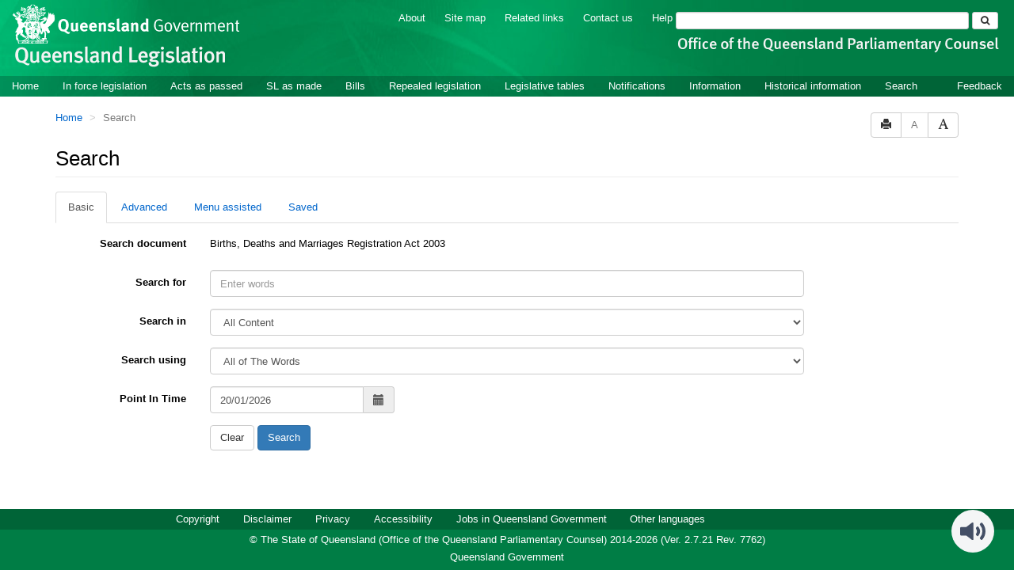

--- FILE ---
content_type: text/html
request_url: https://www.legislation.qld.gov.au/search?query=VersionDescId%3D%22ba4240d6-3d3c-4169-a7c2-fee111d3ad4f%22%20AND%20VersionSeriesId%3D%22b2507b9b-0801-43b1-9e4d-cd7b72c8ad26%22%20AND%20PrintType%3D%22act.reprint%22&title=Births,%20Deaths%20and%20Marriages%20Registration%20Act%202003&action=searchtitle
body_size: 8115
content:
<!doctype html>
<html lang="en">
    <head>
      <title>Search - Queensland Legislation - Queensland Government</title>

      <meta charset="utf-8">
      <meta http-equiv="X-UA-Compatible" content="IE=edge">
      <meta name="viewport" content="width=device-width, initial-scale=1">
      <meta data-server-time="20260120215338"/>
      <meta data-lit-support-url="https://legislationqld.timg.com/printOndemand/Welcome.aspx"/>

      <meta name="keywords" content="PCO, Parliamentary Counsel's Office, QLD PCO,
        QLD Parliamentary Counsel's Office, Legislation, Bills of Parliament,
        Act, Acts, amendment, amendments, assent, Bill, Bills, by-law, by-laws,
        legislative database, draft, legal drafting, drafts, electronic
        legislation, explanatory notes, gazettal, Gazette, Government
        Information Service, law, laws, legal advice, legal, legislation,
        legislative, legal opinion, legal opinions, Parliament, Parliamentary,
        PCO, principal, proclamation, proclamations, legislative publications,
        legal publishing, regulations, statutory instruments, subordinate legislation" />

      <link rel="shortcut icon" type="image/x-icon" href="/favicon.ico" />


      <link rel="stylesheet" href="/css/bootstrap.7762.css" integrity="sha384-4DLkSzWgGauTh2hQaBSK5Q3+xCMAzQ7W68ECRL3DNmF4nHV2BCZ0keDA1OV/sUr7" type="text/css" />
      <link rel="stylesheet" href="/css/bootstrap-overrides.7762.css" integrity="sha384-1wDE4Oz9t7KXPTVvvAitFCroB+AZB2Rz/+NU68uXu9XewCPM0l6Rk1/BnVAlVW9K" type="text/css" />
      <link rel="stylesheet" href="/css/oqpc_boot.7762.css" integrity="sha384-C/vMaAt6+F0AQjz2K6LwTcrTAIVl/fNU7ysH68tsVoTYiCZXFp4mFZodNlKHgUAe" type="text/css" />
      <link rel="stylesheet" href="/css/datatables.7762.css" integrity="sha384-WKGoHeZW634R6Wxx/XvctdOccVPG+NpIHcdOq1+i/NFsyvVqH/9xfJrhPftZpId2" type="text/css" />
      <link rel="stylesheet" href="/css/font-awesome.7762.css" integrity="sha384-acGNjq0ZO3YC8YdbDezfdh+P9JYzpbVLNKWULhNFraiKnRIhnbcb75B7Jvzqf3hA" type="text/css" />
      <link rel="stylesheet" href="/css/datepicker3.7762.css" integrity="sha384-hjkV3/SdDh7zwcYyh5OAqE3js5KDwTrQHJvqLEiqg5GnX2xJl7lBE66rGUOzYQdf" type="text/css" />
      <link rel="stylesheet" href="/css/jquery-ui.7762.css" integrity="sha384-BBWhXPyVIhrJU4BggrQbAkdR4MkhpO1SRGBng4GHiLrga+Co4wsRqro2VDshLg0K" type="text/css" />
      <link rel="stylesheet" href="/css/jquery-ui-overrides.7762.css" integrity="sha384-7Qucwx/FB9Vs217orceSktSLmP7yoZlBrwTUiMcxDqIAlz8nZiJy4Byj8qSbnJDt" type="text/css" />
      <link rel="stylesheet" href="/jstree/style.min.css" type="text/css" />
      <link rel="stylesheet" href="/css/toc_view.7762.css" integrity="sha384-X+aTujTnB2wtUjpscENTDpR7LybevA89sC+ZBCTvWNcMQGpvmvEYH53LHVXqoDGF" type="text/css" />

      

      <!-- HTML5 shim and Respond.js IE8 support of HTML5 elements and media queries -->
      <!--[if lt IE 9]>
       <script>
         var g_ie8 = true;
      </script>
      <script src="/js/html5shiv.7762.js" integrity="sha384-0WZMOUz4R7wvM/nA8jgV2h82dz63kmQuggoVrGMCa1WU7Gr+WIJ9bj9C/d1macVK"></script>
      <script src="/js/respond.min.7762.js" integrity="sha384-/th30s5++D1Rytq4Za1VZdXWdbLI+djv9S9sKyHM/B+pRbuEzldxeLvEgMyAGluu"></script>
      <![endif]-->

      <link rel="alternate" type="application/atom+xml" title="Queensland Legislation - What&#39;s New" href="/feed?id=whatsnew"/>
<link rel="alternate" type="application/atom+xml" title="Queensland Legislation - What&#39;s New - In force" href="/feed?id=newinforce"/>
<link rel="alternate" type="application/atom+xml" title="Queensland Legislation - What&#39;s New - Acts and subordinate legislation" href="/feed?id=newlegislation"/>
<link rel="alternate" type="application/atom+xml" title="Queensland Legislation - What&#39;s New - Bills" href="/feed?id=newbills"/>
<link rel="alternate" type="application/atom+xml" title="Queensland Legislation - Repealed legislation" href="/feed?id=repealed"/>
<link rel="alternate" type="application/atom+xml" title="Queensland Legislation - Notifications" href="/feed?id=epub"/>


      <script src="/js/DALCore.7762.js" integrity="sha384-xvyGYj05UdMhIH7KnCryk+QpxpD2BHqCyrWUIZWLHLztVvEkahpDVpMVWPwNKjcw"></script>
      <script src="/js/jquery.min.7762.js" integrity="sha384-DBJq/Y18IQJ1riVfkhcolvypPCF0HRFb9iPENNqi7hGVqU1UnHI1Rg7BoDq0rsGz"></script>
      <script src="/js/bootstrap.7762.js" integrity="sha384-GgdH9aqF9mKjChNlsM3WgSM//K6dOtJSBXA47v1OLd1l0sNiOUocZ2HUMl37+5pl"></script>
      <script src="/js/jquery.dataTables.7762.js" integrity="sha384-vEcvOaQCJIiQcGSsqCxgdfrXEJIZW2tf41KIMAJbAXsE7evCgDULQTlTA62rYKh7"></script>
      <script src="/js/datatables.7762.js" integrity="sha384-uTUtbvge48R2drpySSDke/ztXRZhhOah5Pe/z7aQDdNSasYgNUF9tm3/Io/hyjM4"></script>
      <script src="/js/jquery.address.7762.js" integrity="sha384-euwtygcSY/fXwjrRXkRp+4rKcP05jXYDTtKTd9dsGgqOm16Z9KQtOKhTBHlOV0HF"></script>
      <script src="/js/DALAutoComplete.7762.js" integrity="sha384-uJ80Woh5Ghu/SOC5SkdLDq4uqYoYrcEIMjJeD5Qz83/Pp/kswd20YOSErJX0F53W"></script>
      <script src="/js/jquery-ui.7762.js" integrity="sha384-6D5WD3VKFttNe0sc7REkK9faDTBtcjk+8AcFPQY4qRfh013S2pSMOdwm/v/4Uuhj"></script>
      <script src="/js/consolelog.7762.js" integrity="sha384-w7sDw1IZDwX3YE4zks7l42E8kbheWeqaNFRSn7r/Nr3IQLZEYMkGxE1rdFNwit4e"></script>
      <script src="/js/bootbox.min.7762.js" integrity="sha384-qcQfjuadRTAfuyLmo6Qid0M+GMoxscLfvEJ76CHjEM4ucQ5yh61b5I4mWMTcX+Ri"></script>
      <script src="/js/website-commons.7762.js" integrity="sha384-IRBCYY8GkyBn4Jn0SNWqPg/YKFxTe8+JVLFAkoXciwfNSkHTu38lzlVy9XV4GsvX"></script>
      <script src="/js/record-commons.7762.js" integrity="sha384-zrNdHOBlz2Ra1TB9Uj8kuRJySxfKpu8pdAxADF7Jk+aIErEbKCVy2m/tsQ8+UyEH"></script>
      <script src="/jstree/jstree.min.js"></script>
      <script src="/js/toc-tree.7762.js" integrity="sha384-tmR8bOikmuC5M+9XAI7Og5YfgrXtAocRvR3twj5mR3/P4WpMP/fEbR+rSkGm5FhM"></script>
      <script type="text/javascript" src="https://www.browsealoud.com/plus/scripts/3.1.0/ba.js" crossorigin="anonymous" integrity="sha256-VCrJcQdV3IbbIVjmUyF7DnCqBbWD1BcZ/1sda2KWeFc= sha384-k2OQFn+wNFrKjU9HiaHAcHlEvLbfsVfvOnpmKBGWVBrpmGaIleDNHnnCJO4z2Y2H sha512-gxDfysgvGhVPSHDTieJ/8AlcIEjFbF3MdUgZZL2M5GXXDdIXCcX0CpH7Dh6jsHLOLOjRzTFdXASWZtxO+eMgyQ=="></script>

      <script src="/js/DALTable.7762.js" integrity="sha384-9EmCXQfC/hgSWHV4T+GLVGoDqXSBuCpa2f5i4J4fe11SMrk4kYF0elyysx2+GA9Q"></script>
                                 <script src="/js/litsupport.7762.js" integrity="sha384-GUMX8t/fvPMgMTOWFvYGVhgYX6U2IwvRovUnYPLocATrGOEaAnK2tz9cVU+02lt3"></script>
                                 <script src="/js/search.7762.js" integrity="sha384-4PTB5yoyMrlBmkjtP2HbI2XPNHuEbWh465YDi95XgZauPRzgjNLXcz50gXWGEj65"></script>
                                 <script src="/js/bootstrap-datepicker.7762.js" integrity="sha384-rB5EbEwpFX2YJYLV0S6ASiwXWWXdHxOQ1EhUWe4uJkL/UeMzRdBKGr4QnFwu3GUr"></script>
      <!--HASHES:""-->
<script async="" src="https://www.googletagmanager.com/gtag/js?id=G-VLYH3JX2NS"></script>
<script>
  window.dataLayer = window.dataLayer || [];
  function gtag(){dataLayer.push(arguments);}
  gtag('js', new Date());

  gtag('config', 'G-VLYH3JX2NS');
</script>
    </head>

    <body id="qld-gov-au">
        <button type="button" id="skipStart" class="sr-only sr-only-focusable btn btn-default">Skip to main content</button>
<div id="wrap">
<div id="quills-navbar" class="navbar navbar-inverse navbar-static-top fullbackground" role="navigation">
  <img class="fullbackground" src="/images/header.jpg" alt="Banner Header Background" role="presentation" />
  <div class="container-fluid banner">
    <div class="row">
	  <h2 id="landmark-label-1">Site header</h2>
      <div id="qg-logo" class="col-md-3 logo">
        <a href="https://www.qld.gov.au" target="_blank">
        <img src="/images/logo.png" alt="Queensland Government Crest" title="Click here for Queensland Government portal">
        </a>
        <br/>
        <a id="site-name" href="/"><img src="/images/site_name.png" alt="Queensland Legislation Header"></a>
      </div>

      <div class="col-md-9">
        <div class="searchbar-div">
          <ul id="tools" class="list-inline inline">
            
            <!--<li class="banner-link"><a href="/glossary">Glossary</a></li>-->
            <li class="banner-link"><a href="/about" title="About this website">About</a></li>
            <li class="banner-link"><a href="/sitemap">Site map</a></li>
            <li class="banner-link"><a href="/relatedlinks" title="Links to related sites">Related links</a></li>
            <li class="banner-link"><a href="/contact" accesskey="4" title="Contact OQPC">Contact us</a></li>
            <li class="banner-last-link"><a href="/help" title="FAQs">Help</a></li>
          </ul>

          <form id="search-form" method="get" action="/search" class="form-inline inline" role="form">
              <label class="sr-only" for="search-query">Search</label>
              <input aria-label="Search" accesskey="5" title="Enter search term here" name="query" type="text" class="form-control input-sm" id="search-query" size="27" required>
            <button type="submit" id="quicksearch-button" class="btn btn-default btn-sm" title="Search"><span class="fa fa-search"/></button>
          </form>

        <div id="agency-logo">
            <a href="https://oqpc.qld.gov.au">
                <img src="/images/agency_name.png" alt="Office of the Queensland Parliamentary Counsel Logo" />
            </a>
        </div>

        </div>
        
      </div>
    </div>
  </div>



  <div class="container" id="navbar-main">
    <div class="navbar-header">
      <button type="button" class="navbar-toggle" data-toggle="collapse" data-target=".collapse">
        <span class="sr-only">Toggle navigation</span>
        <span class="icon-bar"></span>
        <span class="icon-bar"></span>
        <span class="icon-bar"></span>
      </button>
    </div>
    <div id="nav-site" class="navbar-collapse collapse">
      <h2 id="landmark-label-2">Site navigation</h2>
      <ul class="nav navbar-nav">
            <li><a href="/" accesskey="2">Home</a></li>
            <li><a href="/browse/inforce">In force legislation</a></li>
            <li><a href="/browse/aspassed">Acts as passed</a></li>
            <li><a href="/browse/asmade">SL as made</a></li>
            <li><a href="/browse/bills">Bills</a></li>
            <li><a href="/browse/repealed">Repealed legislation</a></li>
            <li><a href="/tables">Legislative tables</a></li>
            <li><a href="/epub">Notifications</a></li>
            <li><a href="/information">Information</a></li>
            <li><a href="/historicalinformation">Historical information</a></li>
            <li><a href="/search/inforce">Search</a></li>
            <li class="feedback"><a href="mailto:legislation.queries@oqpc.qld.gov.au" id="skipEnd">Feedback</a></li>
            <li class="mobileMenu"><br /></li>
            
		    <!--<li class="mobileMenu"><a href="/glossary">Glossary</a></li>-->
		    <li class="mobileMenu"><a href="/about" title="About this website">About</a></li>
		    <li class="mobileMenu"><a href="/sitemap">Site map</a></li>
		    <li class="mobileMenu"><a href="/relatedlinks" title="Links to related sites">Related links</a></li>
		    <li class="mobileMenu"><a href="/contact" accesskey="4" title="Contact OQPC">Contact us</a></li>
		    <li class="mobileMenu"><a href="/help" title="Help using this website">Help</a></li>
            
      </ul>
    </div><!--/.nav-collapse -->
  </div>
</div>

        <div id="main" class="container">

  <div class="row">
    <div class="col-lg-6 col-md-6 col-sm-6 col-xs-6">
      <h2 id="landmark-label-3">You are here:</h2><ol id="breadcrumbs" class="breadcrumb">
        <li>
          <a href="/">Home</a>
        </li>
        <li class="active">
          Search
        </li>
      </ol>
    </div>
    <div class="col-lg-6 col-md-6 col-sm-6 col-xs-6">
      <div id="access-toolbar" class="btn-group float-right">
        <button title="Print" type="button" class="btn btn-default btn-tooltip"
                data-toggle="tooltip" data-placement="bottom" data-container="body">
          <span class="glyphicon glyphicon-print"></span>
        </button>
        <button title="Decrease font size" type="button" class="btn btn-default btn-tooltip" id="resizeDown"
                data-toggle="tooltip" data-placement="bottom" data-container="body">
          <span>A</span>
        </button>
        <button title="Increase font size" type="button" class="btn btn-default btn-tooltip" id="resizeUp"
                data-toggle="tooltip" data-placement="bottom" data-container="body">
          <span class="glyphicon glyphicon-font"></span>
        </button>
      </div>
    </div>
  </div>

  <h1 class="page-header">Search</h1>

  <ul class="nav nav-tabs" id="search-tabs">
    <li class="active">
      <a href="#basic" data-toggle="tab">Basic</a>
    </li>
    <li>
      <a href="#advanced" data-toggle="tab">Advanced</a>
    </li>
    <li>
      <a href="#menu-assisted" data-toggle="tab">Menu assisted</a>
    </li>
    <li>
      <a href="#saved" data-toggle="tab" id="savedTab">Saved</a>
    </li>
  </ul>

  <div class="tab-content">
    <div class="tab-pane active" id="basic">

      <div class="margin-top-10">
        <form id="basic-search-form" data-searchtype="collection"
              class="form-horizontal" role="form" action="/search/inforce/results"
              method="get">
          <div id="basic-search-collection-list-div" class="form-group">
            <label class="col-sm-2 control-label">Select one or more collections</label>
<div class="col-sm-4">
    <div class="checkbox">
    <label for="basic-inforceActs">
        <input id="basic-inforceActs" type="checkbox" name="collection[]" value="inforceActs" checked/>
        In force Acts
    </label>
    </div>
    <div class="checkbox">
    <label for="basic-actsAsPassed">
        <input id="basic-actsAsPassed" value="actsAsPassed" type="checkbox" name="collection[]"/>
        Acts as passed
    </label>
    </div>
    <div class="checkbox">
    <label for="basic-repealedActs">
        <input id="basic-repealedActs" value="repealedActs" type="checkbox" name="collection[]"/>
        Repealed Acts
    </label>
    </div>
    <div class="checkbox">
    <label for="basic-bills">
        <input id="basic-bills" value="bills" type="checkbox" name="collection[]"/>
        Bills
    </label>
    </div>
    <div class="checkbox">
    <label for="basic-expnotes">
        <input id="basic-expnotes" value="expnotes" type="checkbox" name="collection[]" />
        Explanatory notes
    </label>
    </div>
    <div class="checkbox">
    <label for="basic-website">
        <input id="basic-website" value="website" type="checkbox" name="collection[]"/>
        Website information and help
    </label>
    </div> 
</div>
<div class="col-sm-4">
    <div class="checkbox">
    <label for="basic-inforceSLs">
        <input id="basic-inforceSLs" value="inforceSLs" type="checkbox" name="collection[]" checked/>
        In force subordinate legislation
    </label>
    </div>
    <div class="checkbox">
    <label for="basic-slAsMade">
        <input id="basic-slAsMade" value="slAsMade" type="checkbox" name="collection[]"/>
        SL as made
    </label>
    </div>
    <div class="checkbox">
    <label for="basic-repealedSLs">
        <input id="basic-repealedSLs" value="repealedSLs" type="checkbox" name="collection[]"/>
        Repealed subordinate legislation
    </label>
    </div>
    <div class="checkbox">
    <label for="basic-currentLH">
        <input id="basic-currentLH" value="currentLH" type="checkbox" name="collection[]"/>
        In force legislative histories
    </label>
    </div>
    <div class="checkbox">
    <label for="basic-repealedLH">
        <input id="basic-repealedLH" value="repealedLH" type="checkbox" name="collection[]"/>
        Repealed legislative histories
    </label>
    </div>
    <div class="checkbox">
    <label for="basic-otherasscdocs">
        <input id="basic-otherasscdocs" value="otherasscdocs" type="checkbox" name="collection[]"/>
        Other associated docs
    </label>
    </div>  
</div>
            <div class="col-sm-2 btn-help">
            <a href="javascript:void(0)" class="btn btn-default-help btn-popover btn-lg" data-toggle="popover" data-trigger="click" data-html="true" aria-label="Search help"
                  data-content=
                    "<p>Basic search can be used for simple search queries.</p>
                    <p>For help with searching see <a href='/searchhelp'>Search Help</a>.</p>">
                <span class="fa fa-question-circle fa-lg"></span>
            </a>
            </div>
          </div>

          <div id="basic-search-search-document-div" class="form-group hidden">
            <label class="col-sm-2 control-label">Search document</label>
            <div class="col-sm-8">
              <p class="form-control-static document-title">Intepretation Act 2014</p>
              <input type="hidden" name="documentTitle" />
              <input type="hidden" name="prefixCcl" />
            </div>
          </div>

          <div class="form-group">
            <label for="searchfor" class="col-sm-2 control-label label-heading">Search for</label>
            <div class="col-sm-8">
              <input type="text" class="form-control" id="searchfor" name="searchfor" placeholder="Enter words" />
              <!--<div class="checkbox">
                <label for="basic-stemming">
                  <input id="basic-stemming" type="checkbox" name="stemming"/>
                  Word-stemming
                </label>
              </div>-->
            </div>
          </div>

          <div class="form-group">
            <label for="basic-searchin" class="col-sm-2 control-label label-heading">Search in</label>
            <div class="col-sm-8">
              <select id="basic-searchin" name="searchin" class="form-control" title="Select content to search in">
                <option value="Content">All Content</option>
                <option value="Title">Title</option>
                <option value="Heading">All Headings</option>
                <option value="Part,Division">Part/Division Headings</option>
                <option value="Schedule">Schedule Headings</option>
                <option value="DefinedTerm">Defined Terms</option>
                <option value="Titles">Historical Title</option>
              </select>
            </div>
          </div>

          <div class="form-group">
            <label for="basic-searchusing" class="col-sm-2 control-label label-heading">Search using</label>
            <div class="col-sm-8">
              <select class="form-control" id="basic-searchusing" name="searchusing" title="Select mode of words to search">
                <option value="allwords">All of The Words</option>
                <option value="anywords">Any of The Words</option>
                <option value="exactwords">The Exact Phrase</option>
                <option value="woutwords">Without The Words</option>
              </select>
            </div>
          </div>

          <div id="basic-search-year-no-div" class="form-group">
            <label for="year" class="col-sm-2 control-label label-heading">Limit search to year</label>
            <div class="form-inline">
              <div class="col-sm-10">
                <input type="text" class="form-control" id="year" name="year" placeholder="Year" />
                <label for="basic-no" class="control-label label-heading float-none">and/or No: </label>
                <input type="text" class="form-control" id="basic-no" name="no" placeholder="No" />
              </div>
            </div>
          </div>

          <div id="basic-search-point-in-time-div" class="form-group">
            <label for="basic-point-in-time" class="col-sm-2 control-label label-heading">Point In Time</label>
            <div class="form-inline">
              <div class="col-sm-10">
                <div class="input-group">
                  <input data-provide="datepicker" data-date-format="dd/mm/yyyy" type="text" class="form-control" id="basic-point-in-time" name="point-in-time" placeholder="dd/mm/yyyy"/>
                  <span class="input-group-addon"><span class="glyphicon glyphicon-calendar"></span></span>
                </div>
              </div>
            </div>
          </div>

          <div class="form-group">
            <div class="col-sm-offset-2 col-sm-10">
              <button id="basic-search-clear-btn" type="button" class="btn btn-default btn-form">
                Clear
              </button>
              <button type="submit" class="btn btn-primary btn-form">
                Search
              </button>
            </div>
          </div>
        </form>
      </div>

    </div>

    <div class="tab-pane" id="advanced">

      <div class="margin-top-10">
        <form id="adv-search-form" data-searchtype="collection" class="form-horizontal" role="form" action="/search/inforce/results" method="get">
          <div id="adv-search-collection-list-div" class="form-group">
            <label class="col-sm-2 control-label">Select one or more collections</label>
<div class="col-sm-4">
    <div class="checkbox">
    <label for="adv-inforceActs">
        <input id="adv-inforceActs" type="checkbox" name="collection[]" value="inforceActs" checked/>
        In force Acts
    </label>
    </div>
    <div class="checkbox">
    <label for="adv-actsAsPassed">
        <input id="adv-actsAsPassed" value="actsAsPassed" type="checkbox" name="collection[]"/>
        Acts as passed
    </label>
    </div>
    <div class="checkbox">
    <label for="adv-repealedActs">
        <input id="adv-repealedActs" value="repealedActs" type="checkbox" name="collection[]"/>
        Repealed Acts
    </label>
    </div>
    <div class="checkbox">
    <label for="adv-bills">
        <input id="adv-bills" value="bills" type="checkbox" name="collection[]"/>
        Bills
    </label>
    </div>
    <div class="checkbox">
    <label for="adv-expnotes">
        <input id="adv-expnotes" value="expnotes" type="checkbox" name="collection[]" />
        Explanatory notes
    </label>
    </div>
    <div class="checkbox">
    <label for="adv-website">
        <input id="adv-website" value="website" type="checkbox" name="collection[]"/>
        Website information and help
    </label>
    </div> 
</div>
<div class="col-sm-4">
    <div class="checkbox">
    <label for="adv-inforceSLs">
        <input id="adv-inforceSLs" value="inforceSLs" type="checkbox" name="collection[]" checked/>
        In force subordinate legislation
    </label>
    </div>
    <div class="checkbox">
    <label for="adv-slAsMade">
        <input id="adv-slAsMade" value="slAsMade" type="checkbox" name="collection[]"/>
        SL as made
    </label>
    </div>
    <div class="checkbox">
    <label for="adv-repealedSLs">
        <input id="adv-repealedSLs" value="repealedSLs" type="checkbox" name="collection[]"/>
        Repealed subordinate legislation
    </label>
    </div>
    <div class="checkbox">
    <label for="adv-currentLH">
        <input id="adv-currentLH" value="currentLH" type="checkbox" name="collection[]"/>
        In force legislative histories
    </label>
    </div>
    <div class="checkbox">
    <label for="adv-repealedLH">
        <input id="adv-repealedLH" value="repealedLH" type="checkbox" name="collection[]"/>
        Repealed legislative histories
    </label>
    </div>
    <div class="checkbox">
    <label for="adv-otherasscdocs">
        <input id="adv-otherasscdocs" value="otherasscdocs" type="checkbox" name="collection[]"/>
        Other associated docs
    </label>
    </div>  
</div>
            <div class="col-sm-2 btn-help">
            <a href="javascript:void(0)" class="btn btn-default-help btn-popover btn-lg" data-toggle="popover" data-trigger="click" data-html="true" aria-label="Search help"
                      data-content=
                        "<p>Advanced search can be used to combine multiple queries for more complex searches.</p>
                         <p>For help with searching see <a href='/searchhelp'>Search Help</a>.</p>">
                    <span class="fa fa-question-circle fa-lg"></span>
            </a>
            </div>
          </div>

          <div class="form-group advsearch-first-row">
            <label for="adv-searchfor" class="advsearch-first-row-label col-sm-2 control-label label-heading">Search for</label>
            <div class="form-inline">
              <div class="col-sm-10">
                <select class="form-control adv-operator" id="basic-operator" name="operator" title="Select operator">
                  <option value="AND">AND</option>
                  <option value="OR">OR</option>
                  <option value="NOT">NOT</option>
                </select>
                <input type="text" class="form-control" id="adv-searchfor" name="searchfor" placeholder="Enter words">
                <div class="label-div">
                  <label for="adv-searchin" class="control-label float-none">in</label>
                </div>
                <div class="control-div">
                  <select class="form-control" id="adv-searchin" name="searchin" title="Select content to search in">
                    <option value="Content">All Content</option>
                    <option value="Title">Title</option>
                    <option value="Heading">All Headings</option>
                    <option value="Part,Division">Part/Division Headings</option>
                    <option value="Schedule">Schedule Headings</option>
                    <option value="DefinedTerm">Defined Terms</option>
                    <option value="Titles">Historical Title</option>
                  </select>
                </div>
                <div class="label-div">
                  <label for="adv-searchusing" class="control-label float-none">using</label>
                </div>
                <div class="control-div">
                  <select class="form-control" id="adv-searchusing" name="searchusing" title="Select mode of words to search">
                    <option value="allwords">All of The Words</option>
                    <option value="anywords">Any of The Words</option>
                    <option value="exactwords">The Exact Phrase</option>
                    <option value="woutwords">Without The Words</option>
                  </select>
                </div>
              </div>
            </div>
            </div>

            <div class="form-group advsearch-mid-row">
            <div class="line-container"><div class="line"></div></div>
            <label for="adv-searchfor-mid" class="advsearch-mid-row-label col-sm-2 control-label">&#160;</label>
            <div class="form-inline">
              <div class="col-sm-10">
                <select class="form-control adv-operator" id="adv-operator-mid" name="operator" title="Select operator">
                  <option value="AND">AND</option>
                  <option value="OR">OR</option>
                  <option value="NOT">NOT</option>
                </select>
                <input type="text" class="form-control" id="adv-searchfor-mid" name="searchfor" placeholder="Enter words">
                <div class="label-div">
                  <label for="adv-searchin-mid" class="control-label float-none">in</label>
                </div>
                <div class="control-div">
                  <select id="adv-searchin-mid" name="searchin" class="form-control" title="Select content to search in">
                    <option value="Content">All Content</option>
                    <option value="Title">Title</option>
                    <option value="Heading">All Headings</option>
                    <option value="Part,Division">Part/Division Headings</option>
                    <option value="Schedule">Schedule Headings</option>
                    <option value="DefinedTerm">Defined Terms</option>
                    <option value="Titles">Historical Title</option>
                  </select>
                </div>
                <div class="label-div">
                  <label for="adv-searchusing-mid" class="control-label float-none">using</label>
                </div>
                <div class="control-div">
                  <select class="form-control" id="adv-searchusing-mid" name="searchusing" title="Select mode of words to search">
                    <option value="allwords">All of The Words</option>
                    <option value="anywords">Any of The Words</option>
                    <option value="exactwords">The Exact Phrase</option>
                    <option value="woutwords">Without The Words</option>
                  </select>
                </div>
                <button type="button" class="btn btn-default btn-sm new-row-btn btn-tooltip" data-toggle="tooltip" data-placement="bottom" title data-original-title="Add new row">
                  <span class="glyphicon glyphicon-plus"></span>
                </button>
                <button type="button" class="btn btn-default btn-sm del-row-btn btn-tooltip" data-toggle="tooltip" data-placement="bottom" title data-original-title="Remove row">
                  <span class="glyphicon glyphicon-minus"></span>
                </button>
              </div>
            </div>
            </div>

            <div class="form-group advsearch-last-row">
            <div class="line-container"><div class="line"></div></div>
            <label for="adv-searchfor-last" class="advsearch-last-row-label col-sm-2 control-label">&#160;</label>
            <div class="form-inline">
              <div class="col-sm-10">
                <select class="form-control adv-operator" id="adv-operator-last" name="operator" title="Select operator">
                  <option value="AND">AND</option>
                  <option value="OR">OR</option>
                  <option value="NOT">NOT</option>
                </select>
                <input type="text" class="form-control" id="adv-searchfor-last" name="searchfor" placeholder="Enter words">
                <div class="label-div">
                  <label for="adv-searchin-last" class="control-label float-none">in</label>
                </div>
                <div class="control-div">
                  <select id="adv-searchin-last" name="searchin" class="form-control" title="Select content to search in">
                    <option value="Content">All Content</option>
                    <option value="Title">Title</option>
                    <option value="Heading">All Headings</option>
                    <option value="Part,Division">Part/Division Headings</option>
                    <option value="Schedule">Schedule Headings</option>
                    <option value="DefinedTerm">Defined Terms</option>
                    <option value="Titles">Historical Title</option>
                  </select>
                </div>
                <div class="label-div">
                  <label for="adv-searchusing-last" class="control-label float-none">using</label>
                </div>
                <div class="control-div">
                  <select class="form-control" id="adv-searchusing-last" name="searchusing" title="Select mode of words to search">
                    <option value="allwords">All of The Words</option>
                    <option value="anywords">Any of The Words</option>
                    <option value="exactwords">The Exact Phrase</option>
                    <option value="woutwords">Without The Words</option>
                  </select>
                </div>
                <button type="button" class="btn btn-default btn-sm new-row-btn btn-tooltip" data-toggle="tooltip" data-placement="bottom" title data-original-title="Add new row">
                  <span class="glyphicon glyphicon-plus"></span>
                </button>
              </div>
            </div>
          </div>

          <!--<div class="form-group">
            <div class="line-container"><div class="line"></div></div>
            <label aria-role="presentation" class="col-sm-2 control-label">&nbsp;</label>
            <div class="form-inline">
              <div class="checkbox col-sm-10" style="padding-top: -1;">
                  <label for="adv-searchfor-stemming">
                    <input id="adv-searchfor-stemming" type="checkbox" name="stemming"/>
                    Word-stemming
                  </label>
                </div>
            </div>
          </div>-->

          <div class="form-group">
            <div class="line-container"><div class="line"></div></div>
            <label for="adv-years" class="col-sm-2 control-label">Limit search to year</label>
            <div class="form-inline">
              <div class="col-sm-9">
                <input type="text" class="form-control" id="adv-years" name="years" placeholder="Year">
                <label for="adv-no" class="control-label label-heading float-none">and/or No: </label>
                <input type="text" class="form-control" id="adv-no" name="no" placeholder="No">
              </div>
            </div>
          </div>

          <div id="adv-search-point-in-time-div" class="form-group">
            <label for="adv-point-in-time" class="col-sm-2 control-label label-heading">Point In Time</label>
            <div class="form-inline">
              <div class="col-sm-10">
                <div class="input-group">
                  <input data-provide="datepicker" data-date-format="dd/mm/yyyy" type="text" class="form-control" id="adv-point-in-time" name="point-in-time" placeholder="dd/mm/yyyy"/>
                  <span class="input-group-addon"><span class="glyphicon glyphicon-calendar"></span></span>
                </div>
              </div>
            </div>
          </div>

          <div class="form-group">
            <div class="col-sm-offset-2 col-sm-10">
              <button id="adv-search-clear-btn" type="button" class="btn btn-default btn-form">
                Clear
              </button>
              <button type="submit" class="btn btn-primary btn-form">
                Search
              </button>
            </div>
          </div>
        </form>
      </div>

    </div>

    <div class="tab-pane" id="menu-assisted">
      <div class="margin-top-10">
        <form id="menuassisted-search-form" data-searchtype="collection" class="form-horizontal" role="form" action="/search/inforce/results" method="get">
          <div id="ma-search-collection-list-div" class="form-group">
            <label class="col-sm-2 control-label">Select one or more collections</label>
<div class="col-sm-4">
    <div class="checkbox">
    <label for="ma-inforceActs">
        <input id="ma-inforceActs" type="checkbox" name="collection[]" value="inforceActs" checked/>
        In force Acts
    </label>
    </div>
    <div class="checkbox">
    <label for="ma-actsAsPassed">
        <input id="ma-actsAsPassed" value="actsAsPassed" type="checkbox" name="collection[]"/>
        Acts as passed
    </label>
    </div>
    <div class="checkbox">
    <label for="ma-repealedActs">
        <input id="ma-repealedActs" value="repealedActs" type="checkbox" name="collection[]"/>
        Repealed Acts
    </label>
    </div>
    <div class="checkbox">
    <label for="ma-bills">
        <input id="ma-bills" value="bills" type="checkbox" name="collection[]"/>
        Bills
    </label>
    </div>
    <div class="checkbox">
    <label for="ma-expnotes">
        <input id="ma-expnotes" value="expnotes" type="checkbox" name="collection[]" />
        Explanatory notes
    </label>
    </div>
    <div class="checkbox">
    <label for="ma-website">
        <input id="ma-website" value="website" type="checkbox" name="collection[]"/>
        Website information and help
    </label>
    </div> 
</div>
<div class="col-sm-4">
    <div class="checkbox">
    <label for="ma-inforceSLs">
        <input id="ma-inforceSLs" value="inforceSLs" type="checkbox" name="collection[]" checked/>
        In force subordinate legislation
    </label>
    </div>
    <div class="checkbox">
    <label for="ma-slAsMade">
        <input id="ma-slAsMade" value="slAsMade" type="checkbox" name="collection[]"/>
        SL as made
    </label>
    </div>
    <div class="checkbox">
    <label for="ma-repealedSLs">
        <input id="ma-repealedSLs" value="repealedSLs" type="checkbox" name="collection[]"/>
        Repealed subordinate legislation
    </label>
    </div>
    <div class="checkbox">
    <label for="ma-currentLH">
        <input id="ma-currentLH" value="currentLH" type="checkbox" name="collection[]"/>
        In force legislative histories
    </label>
    </div>
    <div class="checkbox">
    <label for="ma-repealedLH">
        <input id="ma-repealedLH" value="repealedLH" type="checkbox" name="collection[]"/>
        Repealed legislative histories
    </label>
    </div>
    <div class="checkbox">
    <label for="ma-otherasscdocs">
        <input id="ma-otherasscdocs" value="otherasscdocs" type="checkbox" name="collection[]"/>
        Other associated docs
    </label>
    </div>  
</div>
            <div class="col-sm-2 btn-help">
            <a href="javascript:void(0)" class="btn btn-default-help btn-popover btn-lg" data-toggle="popover" data-trigger="click" data-html="true" aria-label="Search help"
                  data-content=
                    "<p>Menu assisted search can be used to construct complex search queries using the Common Command Language (CCL).</p>
                     <p>For help with searching see <a href='/searchhelp'>Search Help</a>.</p>">
                <span class="fa fa-question-circle fa-lg"></span>
            </a>
            </div>
          </div>

          <div class="form-group">
            <label for="query-searchin" class="col-sm-2 control-label label-heading">Search in</label>
            <div class="col-sm-8">
              <select id="query-searchin" name="searchin" class="form-control" title="Select content to search in">
                <option value="Content">All Content</option>
                <option value="Title">Title</option>
                <option value="Heading">All Headings</option>
                <option value="Part,Division">Part/Division Headings</option>
                <option value="Schedule">Schedule Headings</option>
                <option value="DefinedTerm">Defined Terms</option>
                <option value="Titles">Historical Title</option>
              </select>
            </div>
          </div>



          <div class="form-group">
            <label for="query-term" class="col-sm-2 control-label label-heading">Query term</label>
            <div class="col-sm-8">
              <input type="text" class="form-control" id="query-term" name="queryTerm" placeholder="Enter term">
            </div>
          </div>

          <div class="form-group">
            <label class="col-sm-2 control-label label-heading">Choose an operator</label>
            <div class="col-sm-8">
              <div class="btn-group-vertical">
                <button type="button" class="btn btn-default assist-operator-btn" data-operator="AND"><span class="font-as-icon">AND</span> which ALSO contains</button>
                <button type="button" class="btn btn-default assist-operator-btn" data-operator="OR"><span class="font-as-icon">OR</span> which contains</button>
                <button type="button" class="btn btn-default assist-operator-btn" data-operator="NOT"><span class="glyphicon glyphicon-remove"></span> BUT does NOT contain</button>
                <button type="button" class="btn btn-default assist-operator-btn" data-operator="WITH"><span class="fa fa-arrows-v"></span> Within a PARAGRAPH of</button>
                <button type="button" class="btn btn-default assist-operator-btn" data-operator="SAME"><span class="glyphicon glyphicon-align-justify"></span> In the same PARAGRAPH as</button>
                <button type="button" class="btn btn-default assist-operator-btn" data-operator="%10"><span class="font-as-icon">10</span> Within 10 WORDS of</button>
                <button type="button" class="btn btn-default assist-operator-btn" data-operator="!10"><span class="fa fa-arrows-h"></span> Followed anywhere by</button>
              </div>
            </div>
          </div>

          <div class="form-group">
            <label for="query-years" class="col-sm-2 control-label label-heading">Limit search to year</label>
            <div class="form-inline">
              <div class="col-sm-9">
                <input type="text" class="form-control" id="query-years" name="years" placeholder="Year" />
                <label for="query-no" class="control-label label-heading float-none">and/or No: </label>
                <input type="text" class="form-control" id="query-no" name="no" placeholder="No" />
              </div>
            </div>
          </div>

          <div class="form-group">
            <label for="query-build-output" class="col-sm-2 control-label label-heading">Query builder output</label>
            <div class="col-sm-8">
              <textarea id="query-build-output" name="queryBuilderOutput" class="form-control" rows="3"></textarea>
            </div>
          </div>
          
          <div id="query-search-point-in-time-div" class="form-group">
            <label for="query-point-in-time" class="col-sm-2 control-label label-heading">Point In Time</label>
            <div class="form-inline">
              <div class="col-sm-10">
                <div class="input-group">
                  <input data-provide="datepicker" data-date-format="dd/mm/yyyy" type="text" class="form-control" id="query-point-in-time" name="point-in-time" placeholder="dd/mm/yyyy"/>
                  <span class="input-group-addon"><span class="glyphicon glyphicon-calendar"></span></span>
                </div>
              </div>
            </div>
          </div>

          <div class="form-group">
            <div class="col-sm-offset-2 col-sm-10">
              <button  id="menuassisted-clear-btn" type="button" class="btn btn-default btn-form">
                Clear
              </button>
              <button type="submit" class="btn btn-primary btn-form">
                Search
              </button>
            </div>
          </div>
        </form>
      </div>
    </div>

    <div class="tab-pane" id="saved">
     <div id="saved-search-tab">
       <table class="table table-bordered table-striped">
        <thead>
         <tr>
          <th class="col-md-9 col-sm-7 col-xs-6">Saved search</th>
          <th class="col-md-2 col-sm-3 col-xs-4">Time</th>
          <th class="col-md-1 col-sm-2 col-xs-2">Remove</th>
         </tr>
        </thead>
        <tbody>
         <tr>
          <td colspan="2">No saved searches were found.</td>
         </tr>
        </tbody>
       </table>
     </div>
   </div>


  </div>

  <div id="result-div" class="display-none">
    <h2 class="page-header">Results</h2>
    <div class="row">
     <div class="col-md-12">
        <div id="facet-btn-group" class="btn-group pull-right">
          <button type="button" class="btn btn-xs btn-default btn-save">
            <span class="glyphicon glyphicon-floppy-disk"></span> Save
          </button>
          <button type="button" class="btn btn-xs btn-default btn-filter">
            <span class="glyphicon glyphicon-filter"></span> Filter
          </button>
          <button type="button" class="btn btn-xs btn-default btn-clear">
            <span class="glyphicon glyphicon-remove"></span> Clear
          </button>
        </div>
     </div>
    </div>
    <div class="row">
      <div id="facets">
        <div id="facets-contents">

        </div>
      </div>
      <div id="results-div">
         <div id="display-query-div">
           <p>
             <span class="glyphicon glyphicon-search"></span>
             <span id="display-query-text">Display query </span>

           </p>
         </div>
         <div id="table-div"></div>
      </div>
    </div>


  </div>
</div>
<!-- /Container -->


<!-- The two lines below is required for a sticky footer -->
  <div id="push"></div>
</div> <!-- close <div id='wrap'> from top.html -->
<!-- /The two lines below is required for a sticky footer -->


        <div id="top-link-block">
            <a href="#" class="well well-sm" aria-label="Return to the top of the page">
                  <span class="glyphicon glyphicon-chevron-up"></span>
            </a>
        </div>

        <div id="footer">
    <h2 id="landmark-label-4">Site footer</h2>
    <div class="container" id="footer-menu">
        <div class="row">
            <div class="col-md-12">
                <div class="navbar-collapse upperFooter">
                <ul class="nav navbar-nav">
                <li>
                    <a href="/copyright">Copyright</a>
                </li>
                <li>
                    <a href="/disclaimer">Disclaimer</a>
                </li>
                <li>
                    <a href="/privacy">Privacy</a>
                </li>
                <!--<li>
                    <a href="/righttoinformation">Right to information</a>
                </li>-->
                <li>
                    <a href="/accessibility">Accessibility</a>
                </li>
                <li>
                    <a href="http://smartjobs.qld.gov.au/">Jobs in Queensland Government</a>
                </li>
                <li>
                    <span id="languages"> <a href="https://www.qld.gov.au/languages" target="_blank">Other languages</a> </span>
                </li>
                </ul>
                </div>
            </div>
        </div>
    </div>
    <div class="banner lowerFooter">      
        <div class="container">
            <div class="rowBottom">
                <div class="col-md-12">
                    <span id="footer-copyright">&copy; The State of Queensland (Office of the Queensland Parliamentary Counsel) 2014-2026 (Ver. 2.7.21 Rev. 7762)</span>
                </div>
                <div class="col-md-12">
                    <a id="qldLink" href="https://www.qld.gov.au" accesskey="1" target="_blank">Queensland Government</a>
                </div>
                <!--<div class="col-md-12">
                    <p><img class="tagline" src="/images/qg-tagline-footer.png" alt="Great state. Great opportunity."></p>
                </div>-->
            </div>  
        </div>
    </div>
</div>      
    <script type="text/javascript" src="/_Incapsula_Resource?SWJIYLWA=719d34d31c8e3a6e6fffd425f7e032f3&ns=2&cb=816640416" async></script></body>
</html>


--- FILE ---
content_type: text/css
request_url: https://www.legislation.qld.gov.au/css/oqpc_boot.7762.css
body_size: 6404
content:
/*** Base CSS Used on all pages ****/

body {
    color: #000;
}

@-ms-viewport{ width: auto !important; }

#wrap #main {
	padding-bottom: 20px;
}

#welcome-block

.center {
     float: none;
     margin-left: auto;
     margin-right: auto;
}

.breadcrumb > li + li:before {
    content: "\3E" /* Hex code for > */
}

.breadcrumb {
    background-color: #FFF;
    margin-left: -15px;
    margin-top: -10px;
}

.page-header {
    margin: 0px 0 18px;
}

.borderless td {
    border: none;
}

#search-form {
	padding: 0 5px;
}
#quicksearch-button {
	padding: 1px 10px;
}

#quicksearch-button:hover {
	background-color: #006336;
	border-color: #005830;
}

#return-to-search {
    margin-left: 20px;
}


.list-inline {
	margin-bottom: 10px;
}

/* Temp Styles */

.inline {
    display: inline;
}

.block {
    display: block;
}

.float-none {
    float: none;
}

#access-toolbar.float-right,
.btn-toolbar .float-right,
.float-right {
    float: right;
}

.margin-top-10 {
    margin-top: 10px;
}

.margin-top-45 {
    margin-top: 45px;
}

.margin-bottom-25 {
    margin-bottom: 25px;
}

.margin-0 {
    margin: 0;
}

.display-none {
    display: none;
}

.display-inline-block {
    display: inline-block;
}

.padding-top-40 {
    padding-top: 40px;
}

.padding-left-20 {
    padding-left: 20px;
}

.margin-bottom-0 {
    margin-bottom: 0;
}

.epub-search-input {
    width: 154px;
    margin-bottom: 10px;
    display: inline;
}

.epub-submit {
    vertical-align: baseline;
}

.ebook,
.feed,
.rtf,
.basket {
    float:none;
    text-decoration:none;
}

.font-size-7pt {
    font-size: 7pt;
}

.font-weight-bold {
    font-weight: bold;
}

.fragview-crest {
    text-align:center;
    margin:20px;
}

.color-red {
    color: #FF0000;
}

.color-white {
    color: white;
}

.clear-both {
    clear:both;
}

.width-100-percent {
    width: 100%;
}

.top-negative-4 {
    top: -4px;
}

.iframe-cms {
    width:0;
    height:0;
    border:0 solid #fff;
}

.border-top {
    border-top: 1px solid black;
}

.border-bottom {
    border-bottom: 1px solid black;
}

.border-bottom-double {
    border-bottom: 2px double black;
}

.border-left {
    border-left: 1px solid black;
}

.border-right {
    border-right: 1px solid black;
}

.border-none {
    border: 0;
}

.table-cell {
    padding-left:1em;
    padding-right:1em;
    text-indent:0;
}

.jquery-datatables-browser-detect {
    position:absolute;
    top:0;
    left:0;
    height:1px;
    width:1px;
    overflow:hidden;
}

.jquery-datatables-browser-detect-2 {
    position:absolute;
    top:1px;
    left:1px;
    width:100px;
    overflow:scroll;
}

.jquery-datatables-browser-detect-3 {
    width:100%;
    height:10px;
}

.cursor-default {
    cursor: default;
}

.cursor-pointer {
    cursor: pointer;
}

.status-information-template {
    font-size: 10.5pt;
    line-height: 107%;
    font-family: Arial, sans-serif;
}

.align-left {
    text-align: left;
}

.align-center {
    text-align: center;
}

.align-right {
    text-align: right;
}

.align-justify {
    text-align: justify;
}

/* End Temp Styles */

.navbar-custom {
  background-color: #347e0a;
  border-color: #275f08;
  background-image: -webkit-gradient(linear, left 0%, left 100%, from(#47ad0e), to(#347e0a));
  background-image: -webkit-linear-gradient(top, #47ad0e, 0%, #347e0a, 100%);
  background-image: -moz-linear-gradient(top, #47ad0e 0%, #347e0a 100%);
  background-image: linear-gradient(to bottom, #47ad0e 0%, #347e0a 100%);
  background-repeat: repeat-x;
  /* Buggy
  filter: progid:DXImageTransform.Microsoft.gradient(startColorstr='#ff47ad0e', endColorstr='#ff347e0a', GradientType=0);
  */
  font-weight: bold;
}
.navbar-custom .navbar-brand {
  color: #ffffff;
}

.navbar-custom .navbar-brand:hover,
.navbar-custom .navbar-brand:focus {
  color: #e6e6e6;
  background-color: transparent;
}
.navbar-custom .navbar-text {
  color: #ffffff;
  font-weight:bold;
}
.navbar-custom .navbar-nav > li:last-child > a {
  border-right: 1px solid #FFF;
  margin-top: 2px;
  margin-bottom: 2px;
}
.navbar-custom .navbar-nav > li > a {
  color: #ffffff;
  border-left: 1px solid #FFF;
  margin-top: 2px;
  margin-bottom: 2px;
}

.navbar-custom .navbar-nav > li > a:hover,
.navbar-custom .navbar-nav > li > a:focus {
  background-color: transparent;
  text-decoration: underline;
}

.navbar-custom .navbar-nav > .active > a,
.navbar-custom .navbar-nav > .active > a:hover,
.navbar-custom .navbar-nav > .active > a:focus {
  color: #88C249;
  background-color: #88C249;
  background-image: -webkit-gradient(linear, left 0%, left 100%, from(#275f08), to(#3b8f0b));
  background-image: -webkit-linear-gradient(top, #275f08, 0%, #3b8f0b, 100%);
  background-image: -moz-linear-gradient(top, #275f08 0%, #3b8f0b 100%);
  background-image: linear-gradient(to bottom, #275f08 0%, #3b8f0b 100%);
  background-repeat: repeat-x;
  filter: progid:DXImageTransform.Microsoft.gradient(startColorstr='#ff275f08', endColorstr='#ff3b8f0b', GradientType=0);
}
.navbar-custom .navbar-nav > .disabled > a,
.navbar-custom .navbar-nav > .disabled > a:hover,
.navbar-custom .navbar-nav > .disabled > a:focus {
  color: #cccccc;
  background-color: transparent;
}
.navbar-custom .navbar-toggle {
  border-color: #dddddd;
}
.navbar-custom .navbar-toggle:hover,
.navbar-custom .navbar-toggle:focus {
  background-color: #dddddd;
}
.navbar-custom .navbar-toggle .icon-bar {
  background-color: #cccccc;
}
.navbar-custom .navbar-collapse,
.navbar-custom .navbar-form {
  border-color: #265d07;
}
.navbar-custom .navbar-nav > .dropdown > a:hover .caret,
.navbar-custom .navbar-nav > .dropdown > a:focus .caret {
  border-top-color: #c0c0c0;
  border-bottom-color: #c0c0c0;
}
.navbar-custom .navbar-nav > .open > a,
.navbar-custom .navbar-nav > .open > a:hover,
.navbar-custom .navbar-nav > .open > a:focus {
  background-color: #275f08;
  color: #c0c0c0;
}
.navbar-custom .navbar-nav > .open > a .caret,
.navbar-custom .navbar-nav > .open > a:hover .caret,
.navbar-custom .navbar-nav > .open > a:focus .caret {
  border-top-color: #c0c0c0;
  border-bottom-color: #c0c0c0;
}
.navbar-custom .navbar-nav > .dropdown > a .caret {
  border-top-color: #ffffff;
  border-bottom-color: #ffffff;
}
@media (max-width: 767px) {
  .navbar-custom .navbar-nav .open .dropdown-menu > li > a {
    color: #ffffff;
  }
  .navbar-custom .navbar-nav .open .dropdown-menu > li > a:hover,
  .navbar-custom .navbar-nav .open .dropdown-menu > li > a:focus {
    color: #c0c0c0;
    background-color: transparent;
  }
  .navbar-custom .navbar-nav .open .dropdown-menu > .active > a,
  .navbar-custom .navbar-nav .open .dropdown-menu > .active > a:hover,
  .navbar-custom .navbar-nav .open .dropdown-menu > .active > a:focus {
    color: #c0c0c0;
    background-color: #275f08;
  }
  .navbar-custom .navbar-nav .open .dropdown-menu > .disabled > a,
  .navbar-custom .navbar-nav .open .dropdown-menu > .disabled > a:hover,
  .navbar-custom .navbar-nav .open .dropdown-menu > .disabled > a:focus {
    color: #cccccc;
    background-color: transparent;
  }
}
.navbar-custom .navbar-link {
  color: #ffffff;
}
.navbar-custom .navbar-link:hover {
  color: #c0c0c0;
}

#navbar-main {
	margin-left: 0;
	width: inherit;
	padding: 0;
	background-color: rgba(0, 0, 0, 0.2);
}

.navbar-inverse {
	/*background-image: url(/images/header-bg-green.jpg);
	background-repeat: no-repeat;
	background-color: #2f7100;
	background-size: 1014px 100%;
	background-position: left top;

	background: url("/images/header-bg-green.jpg") no-repeat scroll left top #347e09;*/
	background-color: #007d45;
}

#landmark-label-1,
#landmark-label-2,
#landmark-label-3,
#landmark-label-4 {
  border: 0;
  clip: rect(0 0 0 0);
  height: 1px;
  margin: -1px;
  overflow: hidden;
  padding: 0;
  position: absolute;
  width: 1px;
}


#footer {
	background-color: #007d45;
}

.fullbackground{
    position:relative;
}
img.fullbackground{
    position:absolute;
    z-index:-1;
    top:0;
    left:0;
	right:0;
    height:100%; /* alternative: bottom:0; */
    width: 1014px;
}
@media (max-width: 1050px) {
	img.fullbackground
	{
		width: 100%;
	}
}

.feedback {
	float: right !important;
}

.parent-feed-icon {
    vertical-align: baseline;
    position: relative;
    top: 1px;
    width: 20px;
    height: 20px;
}

.feed-icon {
    vertical-align: baseline;
    position: relative;
    top: 1px;
    width: 12px;
    height: 12px;
}

.indicative-reprints-list {
    padding-left: 1.15em;
    margin-left: 0;
}

#nav-site > .navbar-nav {
	width: 100%;
}

#_ba__link {
	color: white;
	padding-right: 10px;
}

.navbar-inverse .navbar-nav>.active>a:hover,.navbar-inverse .navbar-nav>li>a:hover, .navbar-inverse .navbar-nav>li>a:focus { }
.navbar-inverse .navbar-nav>.active>a,.navbar-inverse .navbar-nav>.open>a,.navbar-inverse .navbar-nav>.open>a, .navbar-inverse .navbar-nav>.open>a:hover,.navbar-inverse .navbar-nav>.open>a, .navbar-inverse .navbar-nav>.open>a:hover, .navbar-inverse .navbar-nav>.open>a:focus { background-color: #18520F}
.dropdown-menu { background-color: #FFFFFF}
.dropdown-menu>li>a:hover, .dropdown-menu>li>a:focus { background-color: #206F14}
.navbar-inverse { border-color: #0F3309}
.navbar-inverse .navbar-brand { color: #FFFFFF}
.navbar-inverse .navbar-brand:hover { color: #FFFFFF}
.navbar-inverse .navbar-nav>li>a { color: #FFFFFF}
.navbar-inverse .navbar-nav>li>a:hover, .navbar-inverse .navbar-nav>li>a:focus { color: #FFFFFF}
.navbar-inverse .navbar-nav>.active>a,.navbar-inverse .navbar-nav>.open>a, .navbar-inverse .navbar-nav>.open>a:hover, .navbar-inverse .navbar-nav>.open>a:focus { color: #FFFFFF}
.navbar-inverse .navbar-nav>.active>a:hover, .navbar-inverse .navbar-nav>.active>a:focus { color: #FFFFFF}
.dropdown-menu>li>a { color: #000000}
.dropdown-menu>li>a:hover, .dropdown-menu>li>a:focus { color: #FFFFFF}
.navbar-inverse .navbar-nav>.dropdown>a .caret { border-top-color: #FFFFFF}
.navbar-inverse .navbar-nav>.dropdown>a:hover .caret { border-top-color: #FFFFFF}
.navbar-inverse .navbar-nav>.dropdown>a .caret { border-bottom-color: #FFFFFF}
.navbar-inverse .navbar-nav>.dropdown>a:hover .caret { border-bottom-color: #FFFFFF}

.navbar-inverse .navbar-text {
  color: #ffffff;
  font-weight:bold;
}

.navbar-inverse .navbar-nav > li > a {
  color: #ffffff;
}

.navbar {
	border: 0;
}

.footer-list > li > a:hover,
.footer-list > li > a:focus,
.footer-list > li > .currentPage,
.navbar-inverse .navbar-nav > li > a:hover,
.navbar-inverse .navbar-nav > li > a:focus,
.navbar-inverse .navbar-nav > li > .currentPage,
.navbar-nav > li > a:hover,
.navbar-nav > li > a:focus,
.navbar-nav > li > .currentPage,
#languages a:hover,
#languages a:focus,
#languages .currentpage {
  text-decoration: underline;
  background-color: #005830;
  background-color: rgba(0, 0, 0, 0.1);
}

@media (max-width: 400px) {
	.popover.left {
		max-width: 150px;
	}
}

#tools .currentPage {
    text-decoration: underline;
}

.lowerFooter {
	padding-top: 4px;
}
#innerfooter {
	background-color: #007b00;
}

.footer-list > li > a {
	padding-bottom: 7px;
	padding-top: 7px;
}

.banner-link > a {
  padding-right: 10px;
  margin-top: 12px;
  color: #FFF;
}

.banner-last-link > a {
	padding-right: 10px;
	color: #FFF;
}

#qldLink {
	display: block;
	padding-top: 4px;
	padding-bottom: 7px;
}

#languages a {
	height: 26px;
	padding: 4px;
	display: block;
	width: 22em;
	margin-left: 10px;
}

.banner {
	overflow-x: hidden;
}

.banner2 {
	background: #3b8700; /* Old browsers */
	background: -moz-linear-gradient(left,  #206f14 0%, #3b8700 40%, #3b8700 60%, #206f14 100%); /* FF3.6+ */
	background: -webkit-gradient(linear, left top, right top, color-stop(0%,#206f14), color-stop(40%,#3b8700), color-stop(60%,#3b8700), color-stop(100%,#206f14)); /* Chrome,Safari4+ */
	background: -webkit-linear-gradient(left,  #206f14 0%,#3b8700 40%,#3b8700 60%,#206f14 100%); /* Chrome10+,Safari5.1+ */
	background: -o-linear-gradient(left,  #206f14 0%,#3b8700 40%,#3b8700 60%,#206f14 100%); /* Opera 11.10+ */
	background: -ms-linear-gradient(left,  #206f14 0%,#3b8700 40%,#3b8700 60%,#206f14 100%); /* IE10+ */
	background: linear-gradient(to right,  #206f14 0%,#3b8700 40%,#3b8700 60%,#206f14 100%); /* W3C */
}

.logo {
    margin-top: 5px;
    margin-bottom: 10px;
}

.searchbar-div {
    text-align: right;
    margin-top: 10px;
}

#search-query {
    padding: 0 10px;
}

@media (min-width: 1368px) {
	#agency-logo {
	    margin-top: 30px;
	}
}

@media (min-width: 768px) and (max-width: 1367px) {

    #agency-logo {
        margin-top: 7px;
    }
    #search-query {
        width: 370px;
        margin-top: 5px;
    }
    #quicksearch-button {
        margin-top: 5px;
    }
    .list-inline {
        top: 0px;
        left: 20px;
    }

}

.upperFooter {
	display: table;
	margin: auto;
}

#footer .container .rowBottom {
	margin-left: auto;
	margin-right: auto;
    margin-bottom: 0;
    text-align: center;
    display: table;
}

#footer-menu
{
	width: 100%;
	background-color: #006336;
	background-color: rgba(0, 0, 0, 0.2);
}

#footer a
{
    color: #FFF;
}

#footer-copyright {
    color: #FFF;
}

.footer-list {
	padding: 7px 15px;
    margin-bottom: 0px;
}

.navbar-toggle {
    margin-top: 4.5px;
    margin-bottom: 4.5px;
}

.dataTables_filter
{
    float: left;
}

i.notification-popover {
    font-size: 14px;
    vertical-align: super;
    margin-left: -4px;
}

.btn-div > .btn {
    margin: 2px 0 2px 0;
}

.btn-group-vertical {
	width: 100%
}

.btn-default:focus
{
	color: #333;
	background-color: #FFF;
	border-color: #ccc;
}

.btn-default:active,
.btn-default.active,
.open
.dropdown-toggle.btn-default
{
    color: #FFF;
    background-color: #007d45;
    border-color: #006336;
}

.btn-default:hover,
.btn-default-help:hover,
.btn-default:focus,
.btn-default-help:focus
{
	color: #FFF;
    background-color: #007d45;
    border-color: #006336;
}

.btn-default-help 
{
    color: #007d45;
    background-color: #fff;
    border-color: #ccc;
}

.btn-bs-active-default:hover,
.btn-bs-active-default:focus,
.btn-bs-active-default:active,
.btn-bs-active-default.active
{
    color: #333333;
    background-color: #ebebeb;
    border-color: #adadad;
}

.btn-element-link {
	padding: 0 12px;
	display: inline;
}

.div-element-link {
	float: right;
}

.textarea-copy {
	width: 100%;
	resize: none;
	color: white;
	background-color: white;
}

#saved-search-tab
{
    padding-bottom: 10px;
    padding-top: 10px;
}

a.indent
{
	padding-left: 30px;
}

a.browse-en-link {
    margin: 5px;
    color: inherit;
}

.associated-browse-links {
    text-align: center;
}

/*** Hit Highlighting ***/

span.hit {
    color: #c03a00;
}

span.hitText {
    color: #c03a00;
    background-color: #ffffff;
    font-weight: bold;
}

img.arrowNext {
    margin: 0px 5px 0px 2px;
}

img.arrowPrev {
    margin: 0px 2px 0px 5px;
}


a.view-lh-heading {
    color: inherit;
    text-decoration: none;
}

.view-lh-heading-text {
    margin-left: 10px;
}

[data-toggle="collapse"] .fa:before {  
    content: "\f139";
}
  
[data-toggle="collapse"].collapsed .fa:before {
    content: "\f13a";
}

/*** Underline links within content ***/
/*
#page-wrapper a,
#welcome-block a,
#news a {
	text-decoration: underline;
}*/

/*** Styles for bottom slogan ***/
#qg-branding {
	width: 327px;
	margin: auto;
	padding-top: 8px;
	padding-bottom: 5px;
	display: block;
}

.tagline {
	display: block;
	margin: 0 auto;
	max-width: 100%;
	padding-top: 10px;
}

li.mobileMenu {
	display: none;
}

li.logout {
	display: none;
}

#results-div {
	padding-left: 15px;
	padding-right: 15px;
}

#document-properties {
	border-top: 1px solid #eee;
	padding-top: 10px;
}

.btnScroll {
	width: 100%;
}

.removeSaved {
	text-align: center;
}

.checkbox input[type=checkbox] {
    top: 4px;
    height: 18px;
}

#page-change-urls,
#template-change-urls {
    top: -5px;
}

.searchLabel {
	padding: 0px 10px;
	padding-right: 10px;
	font-weight: bold;
	position: relative;
	top: 2px;
}

.labelError {
	color: #a94442;
}

.error {
  border-color: #a94442 !important;
  outline: 0 !important;
  -webkit-box-shadow: inset 0 1px 1px rgba(0,0,0,.075), 0 0 8px rgba(169, 68, 66, .6) !important;
          box-shadow: inset 0 1px 1px rgba(0,0,0,.075), 0 0 8px rgba(169, 68, 66, .6) !important;
}

.view-history-note {
	color: #006336;
	display: none;
	margin-top: 6pt;
	margin-bottom: 6pt;
}

.nav-search-text,
#fragToolbar {
	margin-bottom: 10px;
}

.nav-search-text-display {
    display: inline;
}

#fragToolbar {
	z-index: 100;
}

.datatable-search {
	margin-right: 5px;
	height: 31px;
}

#toc {
    padding-right: 15px;
    font-family: Arial, Helvetica, Verdana, sans-serif
}

/* Sticky footer styles
      -------------------------------------------------- */

html,
body {
  height: 100%;
  /* The html and body elements cannot have any padding or margin. */
}

/* Wrapper for page content to push down footer */
#wrap {
  min-height: 100%;
  height: auto !important;
  height: 100%;
  /* Negative indent footer by it's height */
  margin: 0 auto -77px;
}

/* Set the fixed height of the footer here */
#push,
#footer {
  min-height: 77px;
}


/* Large desktop */
@media (min-width: 1200px)
{
    .searchbar-div {
        display:block;
    }

    #view-row {

    }

    #navbar,
    #footer {
        z-index: 1000;

    }
}

/* Portrait tablet to landscape and desktop */
@media (min-width: 768px) and (max-width: 979px)
{
    .nav-collapse.collapse {
       display: none !important;
   	}
}

/* Landscape phones and down */
@media (max-width: 767px)
{
    .collection-div
    {
        padding-left: 30px;
    }

    #adv-operator-mid
    {
        width: 100%;
        margin-bottom: 15px;
    }

    #adv-operator-last
    {
        width: 100%;
        margin-bottom: 15px;
    }

    .advsearch-last-row select[name="searchusing"]
    {
        margin-bottom: 15px;
    }

    .collection-div
    {
        padding-left: 30px;
    }

    #less, #more, #lessSL, #moreSL {
		width: 100%;
	}

    .line-container {
        margin-top:20px;
        margin-bottom: 20px;
        padding-left:20px;
        padding-right:20px;
    }

    .line {
		border-top: 2px solid #eee;
		width:100%;
    }

    .label-heading {
        padding-top: 11px;
    }

	#basic-search-form .form-group,
	#adv-search-form .form-group,
	#menuassisted-search-form .form-group {
		margin-bottom: 0;
	}

	.control-label {
		margin-top: 5px;
	}

	.control-description {
	    margin-top: 5px;
	}

    .searchbar-div {
        display:none;
    }

    #qg-branding {
		max-width: 80%;
	}

    .upperFooter {
		margin-left: -15px;
		padding-right: 0;
		display: block;
	}

    li.mobileMenu {
    	display: block;
    }

    .btn-help {
		margin-top: -34px;
		text-align: right;
		position: relative;
		top: -208px;
	}

	.btn-form {
		margin-top: 16px;
		margin-bottom: 10px;
	}

	.advsearch-mid-row-label, .advsearch-last-row-label {
	    display: none;
	}

	.control-div {
        width: 100%;
        padding-left: 50px;
        margin-left: -56px;
        margin-top: 16px;
	}

	.label-div {
        width: 50px;
	}
}

.control-div {
    display: inline-block;
}

.label-div {
    display: inline-block;
}


/** DAL Table specific **/
.daltable-loading-span
{
    padding-left: 10px;
}


/*** main page (main.html) ***/

#browse-aloud {
    text-align: center;
}

/*****************************/

/** View specific **/
#overlay {
    display:none;
    position:absolute;
    background:#fff;
}
#img-load {
    position:absolute;
}
#lit-confirm-modal input[type=checkbox] {
    top: -4px;
}
/****/

/********** Search page specific *****************/

/******* Contact Specific *******/
#address td {
  vertical-align: top;
  padding: 0px 30px 0px 0px;
}

/* Large desktop */
@media (min-width: 1200px)
{
    #adv-searchfor
    {
        width: 324px;
    }

    #adv-searchfor-mid,
    #adv-searchfor-last
    {
        width: 204px;
    }
    #adv-searchin,
	#adv-searchin-mid,
    #adv-searchin-last,
    #adv-searchusing,
    #adv-searchusing-mid,
    #adv-searchusing-last
    {
    	width: 177px;
    }
}

/* Portrait tablet to landscape and desktop */
@media (min-width: 992px) and (max-width: 1199px)
{
	#adv-searchfor
    {
        width: 324px;
    }
    #adv-searchfor-mid,
    #adv-searchfor-last
    {
        width: 204px;
    }
	#adv-searchusing,
    #adv-searchusing-mid,
    #adv-searchusing-last {
    	width: 160px;
	}
    #adv-searchin,
    #adv-searchin-mid,
    #adv-searchin-last {
    	width: 132px;
    }
}

/* Portrait tablet to landscape and desktop */
@media (min-width: 768px) and (max-width: 991px)
{
    #adv-searchfor
    {
    	width: 470px;
    	margin-bottom: 15px;
    }
    #adv-searchfor-mid,
    #adv-searchfor-last
    {
        width: 350px;
        margin-bottom: 15px;
    }

    #adv-searchin,
    #adv-searchin-mid,
    #adv-searchin-last
    {
        width:177px
    }

    #adv-searchusing,
    #adv-searchusing-mid,
    #adv-searchusing-last
    {
        width:244px
    }

    #adv-operator-mid,
    #adv-operator-last
    {
        margin-bottom: 15px;
    }

    #year,
    #basic-no
    {
        width: 191px
    }

    #less, #more, #lessSL, #moreSL {
		width: 100%;
	}
}

/* Landscape phones and down */
@media (max-width: 767px)
{
    .collection-div
    {
        padding-left: 30px;
    }

    #adv-operator-mid
    {
        width: 100%;
        margin-bottom: 15px;
    }

    #adv-operator-last
    {
        width: 100%;
        margin-bottom: 15px;
    }

    .advsearch-last-row select[name="searchusing"]
    {
        margin-bottom: 15px;
    }

    .collection-div
    {
        padding-left: 30px;
    }

    #less, #more, #lessSL, #moreSL {
		width: 100%;
	}
}

.dq-highlight
{
    color: #C03A00;
    font-style: italic;
}

.dq-type
{
	color: black;
}

.recent-search-link
{
    color: #000;
}

.advsearch-mid-row button
{
    display: none;
}

.advsearch-first-row select[name="operator"]
{
    display: none;
}

.adv-operator
{
	width: 85px;
}

#result-div .highlight
{
    font-weight: bold;
}

ul.inner-list
{
    display: none;
}

.hit-count-badge
{
    margin-left: 10px;
}

.font-as-icon
{
    font-weight: bold;
}

#result-div .list-group-item:hover
{
    background-color: #F0FFDB;
}

.form-group .red
{
    color: #F00000;
}

.tree {
    margin-left: -35px;
    padding: 0px;
}

.tree li {
    list-style-type:none;
    margin:0;
    padding:10px 0 0 0;
    position:relative
}

.tree li::before, .tree li::after {
    content:'';
    left:-20px;
    position:absolute;
    right:auto
}

.tree li::before {
    border-left:1px solid #999;
    bottom:50px;
    height:100%;
    top:0;
    width:1px;
    margin-left:10px;
}

.tree li::after {
    border-top:1px solid #999;
    height:20px;
    top:20px;
    width:11px;
    margin-left:10px;
}
/*
.tree li span {
    -moz-border-radius:5px;
    -webkit-border-radius:5px;
    border:1px solid #999;
    border-radius:5px;
    display:inline-block;
    padding:3px 8px;
    text-decoration:none
}
*/

.tree li.parent_li>span {
    cursor:pointer
}

.tree > ul {
	padding-left:35px;
}

.tree>ul>li::before, .tree>ul>li::after {
    border:0
}

.tree li:last-child::before {
    height:20px
}

.tree li.parent_li>span:hover, .tree li.parent_li>span:hover+ul li span {
    background:#eee;
    border:1px solid #94a0b4;
    color:#000
}

/** Facets  ***/
#facet-btn-group
{
    padding-bottom: 5px;
}

.facet-btn-title {
	white-space: normal;
	width: 90%;
}

.facet-btn
{
	width: 231px;
}

.facet-btn-block 
{
    margin-bottom: "5px"
}

.facet-text
{
	white-space: normal;
	word-wrap: break-word;
}

.facet-blk > .btn-group > .dropdown-menu {
	width:100%;
}

#facets .dropdown-toggle {
	position: absolute;
	left: 95%;
	height: 100%;
}

.facet-btn-group
{
    width: 100%;
}

.facet-btn-child
{
	width: 94%;
	text-align: left;
	margin-right: 6%;
}

.facet-ul > li > div > button.btn.facet-btn-checkbox, .panel-body > ul > li > div > button.btn.facet-btn-checkbox
{
	width: 30px;
	position: absolute;
	left: 100%;
	height: 100%;
	margin-left: -31px;
	z-index: 5;
}

.facet-ul > li > div > button.btn.facet-btn-count, .panel-body > ul > li > div > button.btn.facet-btn-count
{
	width: 45px;
	margin-left: -75px;
}

.facet-ul
{
	padding-left: 15px;
}


.facet-item-is-leaf
{
	padding: 10px 0 0 0 !important;
}

.panel-body {
	padding: 10px 10px 5px 10px;
}

@media (min-width: 1200px)
{
	button.btn.facet-btn-child
	{
		width: 76%;
		margin-right: 24%;
		padding-right: 5%
	}
	.facet-btn
	{
		width: 88%;
	}
	#facets .dropdown-toggle {
	    width: 12%;
	    left: 88%;
	}
}

@media (min-width: 768px) and (max-width: 1199px)
{
	.facet-ul
	{
		margin-left: 30px;
	}
	.tree li::before
	{
	    margin-left:0px;
	}

	.tree li::after
	{
	    width:20px;
	    margin-left:0px;
	}
	.facet-btn
	{
		width: 95%;
	}
	#facets .dropdown-toggle {
		width: 5%;
	}
}

@media (max-width: 767px)
{
	button.btn.facet-btn-child
	{
		width: 92%;
		margin-right: 8%;
		padding-right: 5%
	}
	.facet-btn
	{
		width: 90%;
	}
	#facets .dropdown-toggle
	{
		width: 10%;
		left: 90%;
	}
	.facet-btn-group
	{
		/* width: auto; */
	}
	#navbar-main {
		background-color: #006336;
	}
	.feedback {
		float: none !important;
	}
	.navbar-header {
		margin-right: 0 !important;
	}
	#nav-site {
		padding-right: 0;
		margin-right: 0;
	}
	#languages a {
		padding-top: 10px;
		padding-bottom: 10px;
		height: auto;
	}
	#footer-menu > .row > .col-md-12
	{
		padding-left: 0;
		padding-right: 0;
	}
	img.fullbackground
	{
		height: 140px;
	}
}

@media (max-width: 400px)
{
	button.btn.facet-btn-child
	{
		width: 82%;
		margin-right: 18%;
		padding-right: 5%
	}
}

.facet-blk .facet-item-static
{
    padding-bottom: 5px;
}

/*** CMS ****/
.cms-table
{
    padding-top: 5px;
}

.cms-tab-content
{
    padding-top: 10px;
}

/******************************/

.browse-panel
{
	padding-bottom: 20px;
}

.browse-bar
{
	padding-bottom: 10px;
	margin-top: -4px;
}

.browse-bar a
{
	padding-left: 0;
	padding-right: 0;
	width: 34px;
	margin-top: 4px;
}

.browse-bar #less,
.browse-bar #more,
.browse-bar #lessSL,
.browse-bar #moreSL
{
	margin-top: 4px;
}

.browse-bar div[id="years"] a,
.browse-bar div[id="SLyears"] a
{
	width: 56px;
}

/** Browse bills **/

.bills-parliament-heading,
.bills-title-heading
{
    padding-top: 10px;
}

.bills-drafts-heading
{
    padding-top: 20px;
}

.browse-table.table td {
   text-align: center;
   vertical-align: middle;
}

.odd td {
    background-color: #f9f9f9;
}

/** Info tables **/
.info-table th
{
	text-align: left;
}

/******************************/

/********** Diff styles *********/
.diff-source-col {
    border-right: 2px solid black;
    padding-right: 20px;
}

.diff-target-col {
    padding-left: 20px;
}

.diff-shade.diff-insert,
.diff-shade.diff-insert span {
    background-color: #ccffcc;
}

.diff-shade.diff-insert-move,
.diff-shade.diff-insert-move span {
    background-color: #aaffaa;
}

.diff-shade.diff-delete,
.diff-shade.diff-delete span {
    background-color: #ffdddd;
}

.diff-shade.diff-delete-move,
.diff-shade.diff-delete-move span {
    background-color: #ffaaaa;
}

.diff-decorate.diff-insert,
.diff-decorate.diff-insert span {
    text-decoration: underline;
}

.diff-decorate.diff-insert-move,
.diff-decorate.diff-insert-move span {
    text-decoration: underline; /* IE Fallback */
    text-decoration: double underline;
}

.diff-decorate.diff-delete,
.diff-decorate.diff-delete span {
    text-decoration: line-through;
}

.diff-decorate.diff-delete-move,
.diff-decorate.diff-delete-move span {
    text-decoration: line-through; /* IE Fallback */
    text-decoration: double line-through;
}

.diff-focus {
    font-weight: bold;
    font-style: italic;
}
/*********************************/

/** Top of Page Links **/
#top-link-block {
    position: fixed;
    bottom: 85px;
    right: 10px;
    opacity: 0.6;
    display: none;
    z-index: 1000;
}

.progress-bar.animate {
   width: 100%;
}

.modal-center {
    top: 40%;
}

@media print
{
	#facets,
	.letter-grouping,
	.browse-bar,
	.browse-panel,
	.btn,
	.checkbox,
	fieldset,
	form,
	.form-control,
	.form-control-static,
	.control-description,
	.searchLabel,
	.pagination,
	.nav,
    #navbar,
    .btn-toolbar,
    #lit-confirm-modal,
    #footer,
    #skipStart,
    #breadcrumbs,
    #access-toolbar,
    #fragToolbar,
    #toc-col,
    #top-link-block,
    #browse-aloud,
    .navigation-block,
    .tooltip,
    .modal,
    .div-element-link
    {
        display:none !important;
    }
    #frag-col
    {
        float: none !important;
        margin: 0 !important;
    }
    #view-row 
    {
        padding: 0 !important;
    }
    .pdf_page 
    {
    	width: 100% !important;
    	margin: 0px !important;
    }
	a[href]:after 
	{
  		content: "";
	}
	abbr[title]:after 
	{
		content: "";
	}
}

--- FILE ---
content_type: application/javascript
request_url: https://www.legislation.qld.gov.au/_Incapsula_Resource?SWJIYLWA=719d34d31c8e3a6e6fffd425f7e032f3&ns=2&cb=816640416
body_size: 20017
content:
var _0xfba4=['\x77\x37\x6c\x49\x77\x70\x38\x3d','\x77\x37\x72\x44\x72\x30\x63\x3d','\x64\x63\x4f\x4b\x77\x37\x44\x44\x6d\x73\x4f\x54\x77\x72\x78\x62\x77\x37\x51\x55\x77\x35\x6b\x3d','\x77\x35\x6a\x44\x6e\x73\x4f\x2f\x55\x38\x4b\x53\x44\x51\x3d\x3d','\x77\x34\x55\x77\x77\x72\x41\x3d','\x4e\x38\x4f\x4e\x77\x34\x4c\x44\x67\x78\x6f\x39','\x47\x38\x4f\x35\x41\x41\x3d\x3d','\x4d\x58\x4c\x44\x6d\x77\x3d\x3d','\x4a\x6e\x6b\x6e\x42\x63\x4f\x6d\x62\x51\x3d\x3d','\x77\x34\x78\x47\x77\x35\x63\x3d','\x77\x36\x68\x68\x77\x37\x6a\x43\x74\x4d\x4f\x70\x54\x77\x3d\x3d','\x77\x34\x41\x4b\x77\x37\x45\x3d','\x77\x71\x76\x44\x74\x63\x4f\x6f','\x61\x53\x68\x6f\x77\x34\x56\x4f\x66\x38\x4b\x51\x52\x73\x4b\x41\x77\x72\x49\x3d','\x43\x4d\x4f\x72\x77\x37\x67\x3d','\x44\x73\x4f\x55\x77\x35\x45\x3d','\x47\x6a\x31\x55','\x77\x35\x70\x62\x77\x35\x41\x3d','\x4c\x73\x4f\x57\x4b\x67\x3d\x3d','\x77\x72\x4c\x43\x76\x38\x4b\x66\x77\x36\x76\x43\x73\x51\x34\x56\x77\x34\x52\x62\x77\x70\x6a\x43\x72\x79\x6b\x4f\x53\x7a\x6a\x43\x69\x63\x4f\x2f\x48\x47\x6a\x43\x73\x63\x4b\x51\x77\x37\x6a\x43\x6b\x58\x37\x44\x6e\x79\x33\x44\x75\x77\x7a\x43\x74\x73\x4f\x59\x59\x57\x54\x44\x72\x43\x66\x43\x6b\x33\x66\x43\x75\x4d\x4b\x31\x77\x6f\x4c\x43\x6d\x38\x4b\x74\x77\x37\x41\x5a\x66\x73\x4b\x35\x77\x6f\x33\x43\x69\x63\x4f\x32\x50\x4d\x4b\x70\x61\x73\x4f\x30\x61\x30\x34\x48\x46\x38\x4b\x42\x48\x69\x66\x43\x6c\x6c\x4d\x62\x77\x70\x55\x62','\x77\x70\x4c\x43\x71\x63\x4b\x64','\x52\x73\x4b\x77\x4d\x41\x3d\x3d','\x62\x73\x4f\x47\x77\x6f\x52\x75\x42\x58\x6f\x4c\x43\x38\x4f\x6e\x77\x34\x50\x43\x76\x51\x3d\x3d','\x4c\x73\x4f\x4b\x77\x35\x6c\x37\x52\x41\x3d\x3d','\x50\x55\x74\x36','\x77\x36\x63\x46\x77\x70\x46\x52\x49\x57\x30\x3d','\x49\x63\x4f\x44\x43\x38\x4f\x4a\x4d\x4d\x4b\x2b\x77\x6f\x70\x66\x46\x73\x4b\x66\x61\x31\x50\x43\x74\x48\x6f\x3d','\x77\x37\x6e\x43\x71\x38\x4b\x58','\x51\x63\x4f\x79\x59\x4d\x4b\x32\x4e\x4d\x4b\x50','\x77\x37\x62\x44\x71\x56\x34\x35\x4d\x48\x49\x3d','\x4a\x69\x33\x44\x72\x77\x34\x52\x77\x35\x33\x43\x6f\x41\x3d\x3d','\x77\x36\x34\x30\x77\x6f\x62\x43\x69\x6d\x7a\x44\x69\x77\x3d\x3d','\x77\x71\x64\x61\x77\x71\x78\x76\x77\x35\x42\x4b\x77\x70\x77\x3d','\x77\x6f\x56\x57\x49\x4d\x4b\x4f\x4d\x4d\x4f\x4a','\x50\x43\x6f\x6d\x77\x71\x59\x3d','\x4d\x4d\x4f\x79\x52\x63\x4b\x41\x58\x41\x4d\x3d','\x77\x34\x70\x37\x77\x36\x76\x43\x70\x38\x4f\x52','\x64\x63\x4f\x4e\x77\x37\x37\x44\x67\x38\x4f\x35\x77\x72\x59\x3d','\x77\x36\x41\x55\x77\x37\x6e\x44\x6a\x38\x4b\x61','\x77\x6f\x37\x44\x6c\x55\x70\x69\x77\x35\x41\x58\x48\x7a\x2f\x43\x68\x79\x54\x43\x76\x73\x4b\x65\x77\x34\x64\x6c\x77\x72\x50\x43\x6f\x38\x4f\x53\x63\x4d\x4b\x58\x77\x70\x37\x43\x71\x69\x37\x43\x69\x73\x4f\x43\x77\x36\x67\x46\x52\x31\x51\x77\x77\x34\x68\x75\x66\x73\x4b\x59\x51\x73\x4f\x65\x77\x36\x37\x44\x67\x48\x54\x44\x6f\x73\x4f\x6b\x77\x70\x72\x44\x6a\x79\x4d\x50\x65\x46\x77\x3d','\x44\x31\x46\x48\x77\x70\x49\x6f','\x77\x37\x76\x43\x76\x55\x6b\x3d','\x56\x55\x46\x2f\x48\x4d\x4f\x6a\x77\x36\x30\x3d','\x4a\x38\x4f\x6f\x4e\x41\x3d\x3d','\x77\x35\x39\x2f\x77\x35\x4d\x3d','\x56\x77\x4e\x38\x52\x6a\x62\x44\x74\x73\x4b\x31\x77\x36\x4c\x43\x75\x77\x62\x43\x72\x4d\x4f\x38\x4f\x41\x30\x35\x4d\x55\x4a\x63\x77\x34\x58\x43\x68\x4d\x4b\x34\x77\x70\x6c\x58\x53\x73\x4f\x4e\x58\x56\x50\x43\x75\x6a\x33\x44\x75\x63\x4b\x66\x77\x72\x72\x44\x73\x73\x4f\x32\x77\x34\x48\x44\x72\x30\x2f\x43\x6f\x4d\x4f\x6f\x65\x41\x3d\x3d','\x63\x58\x4a\x46\x48\x38\x4b\x57','\x56\x54\x78\x30\x77\x37\x56\x35\x55\x41\x3d\x3d','\x58\x73\x4b\x61\x4a\x67\x3d\x3d','\x77\x36\x30\x30\x77\x70\x66\x43\x6b\x51\x3d\x3d','\x77\x37\x63\x54\x77\x70\x59\x3d','\x65\x68\x52\x78','\x49\x51\x62\x44\x6a\x51\x3d\x3d','\x57\x4d\x4f\x45\x45\x63\x4f\x6f\x63\x63\x4b\x46','\x5a\x63\x4f\x52\x77\x35\x77\x3d','\x77\x36\x38\x55\x77\x71\x4e\x75\x42\x4d\x4b\x77\x77\x35\x6e\x43\x6d\x4d\x4f\x65\x77\x70\x34\x3d','\x4c\x73\x4b\x79\x47\x4d\x4f\x6e\x47\x38\x4f\x47\x65\x68\x59\x6e\x56\x67\x3d\x3d','\x53\x52\x64\x71','\x77\x36\x54\x43\x72\x4d\x4b\x4b\x77\x37\x30\x4c\x49\x67\x3d\x3d','\x77\x36\x41\x66\x77\x70\x64\x44\x77\x6f\x66\x43\x70\x56\x7a\x43\x6e\x67\x3d\x3d','\x77\x36\x78\x56\x4f\x51\x3d\x3d','\x41\x46\x6a\x44\x6f\x68\x4a\x61\x46\x38\x4b\x4c\x77\x72\x49\x3d','\x77\x6f\x64\x32\x43\x41\x3d\x3d','\x77\x70\x52\x62\x77\x71\x30\x3d','\x77\x70\x4a\x2f\x77\x34\x77\x3d','\x41\x44\x39\x67','\x50\x73\x4b\x70\x4e\x41\x3d\x3d','\x77\x34\x4d\x2b\x77\x6f\x34\x3d','\x77\x6f\x73\x4e\x77\x6f\x38\x3d','\x51\x58\x4e\x6e','\x77\x37\x7a\x44\x70\x6b\x38\x3d','\x77\x35\x7a\x44\x6e\x6d\x6f\x3d','\x77\x37\x6e\x43\x6e\x57\x45\x57\x77\x72\x4d\x50','\x55\x38\x4b\x76\x54\x38\x4b\x30\x77\x36\x41\x71','\x77\x70\x6b\x45\x77\x70\x39\x7a\x50\x47\x37\x43\x70\x38\x4b\x39','\x63\x4d\x4f\x6b\x46\x67\x3d\x3d','\x77\x34\x31\x77\x77\x35\x66\x43\x6a\x32\x37\x43\x6a\x73\x4b\x71\x65\x4d\x4b\x79\x77\x71\x56\x6c\x42\x56\x4c\x44\x6e\x4d\x4f\x43\x4f\x77\x48\x44\x6f\x73\x4b\x70\x4f\x4d\x4f\x54\x77\x35\x54\x43\x72\x4d\x4f\x39\x77\x70\x5a\x75\x77\x70\x31\x79\x77\x72\x62\x44\x74\x38\x4b\x46\x77\x37\x58\x43\x6f\x78\x72\x43\x6c\x6e\x72\x44\x68\x31\x73\x49\x65\x67\x3d\x3d','\x77\x37\x6a\x43\x70\x73\x4b\x55','\x66\x63\x4b\x2b\x46\x38\x4b\x31','\x43\x7a\x31\x74','\x77\x70\x44\x43\x6c\x63\x4b\x39\x77\x35\x33\x43\x74\x79\x63\x32\x77\x36\x6c\x54\x77\x71\x59\x3d','\x58\x38\x4b\x30\x43\x77\x3d\x3d','\x77\x34\x4c\x43\x67\x63\x4f\x70\x77\x35\x50\x44\x67\x44\x52\x6b\x77\x37\x41\x6c\x77\x71\x37\x44\x6e\x42\x6c\x77\x65\x55\x58\x43\x70\x63\x4b\x65','\x58\x73\x4f\x6e\x59\x73\x4b\x34\x4e\x41\x3d\x3d','\x43\x51\x4a\x39\x42\x73\x4f\x46\x50\x51\x3d\x3d','\x77\x35\x37\x43\x6f\x38\x4b\x6e','\x62\x30\x35\x53','\x62\x4d\x4f\x6a\x58\x41\x3d\x3d','\x77\x37\x55\x55\x77\x72\x68\x72\x77\x35\x78\x74\x77\x34\x66\x44\x68\x77\x3d\x3d','\x58\x73\x4b\x4c\x77\x34\x44\x44\x6f\x77\x3d\x3d','\x77\x71\x44\x44\x6f\x38\x4b\x6c\x77\x72\x58\x44\x70\x38\x4f\x43\x77\x34\x41\x3d','\x53\x73\x4b\x6f\x77\x36\x49\x3d','\x66\x63\x4b\x50\x77\x34\x44\x44\x6b\x6c\x45\x38\x54\x67\x3d\x3d','\x65\x4d\x4b\x74\x77\x37\x59\x3d','\x52\x73\x4f\x67\x77\x34\x63\x3d','\x77\x70\x4d\x41\x77\x34\x70\x5a\x77\x34\x33\x43\x70\x73\x4f\x6f\x4b\x73\x4b\x78\x43\x41\x3d\x3d','\x77\x36\x4c\x43\x6b\x41\x37\x44\x6a\x38\x4b\x76\x77\x37\x62\x43\x75\x42\x4e\x76\x54\x57\x67\x3d','\x51\x33\x56\x56\x44\x63\x4b\x62\x77\x36\x67\x3d','\x77\x71\x4e\x43\x77\x34\x64\x36\x77\x35\x4e\x2f\x77\x34\x7a\x44\x72\x63\x4f\x5a\x48\x78\x37\x44\x75\x63\x4f\x56\x5a\x6b\x56\x46\x44\x63\x4f\x72\x77\x36\x6e\x43\x67\x73\x4b\x6e\x58\x47\x59\x54\x77\x35\x74\x4a\x49\x7a\x44\x43\x68\x38\x4b\x78\x61\x78\x6e\x43\x6c\x45\x48\x43\x6a\x4d\x4f\x6e\x58\x63\x4b\x43\x58\x33\x41\x3d','\x77\x35\x6a\x43\x69\x38\x4b\x79','\x53\x6c\x46\x7a\x43\x4d\x4f\x6a\x77\x37\x63\x3d','\x47\x63\x4f\x37\x77\x36\x45\x3d','\x77\x6f\x4c\x44\x73\x73\x4f\x69','\x77\x36\x76\x44\x6d\x73\x4f\x52','\x66\x51\x39\x66','\x4e\x73\x4f\x2f\x77\x35\x34\x3d','\x56\x6d\x78\x43','\x44\x48\x51\x4a','\x50\x6a\x76\x43\x72\x51\x3d\x3d','\x77\x6f\x54\x44\x6e\x73\x4b\x61','\x58\x47\x56\x5a\x47\x63\x4b\x62\x77\x37\x49\x3d','\x77\x37\x41\x56\x77\x71\x4d\x3d','\x59\x73\x4f\x69\x43\x77\x3d\x3d','\x77\x36\x68\x6d\x77\x37\x66\x43\x74\x63\x4f\x63\x53\x63\x4f\x32\x77\x36\x74\x48\x65\x6c\x63\x3d','\x56\x47\x56\x56\x43\x38\x4b\x49\x77\x37\x33\x44\x6f\x38\x4b\x6e','\x54\x73\x4f\x34\x59\x4d\x4b\x69\x4e\x4d\x4b\x56\x58\x31\x33\x43\x6f\x38\x4f\x46\x77\x6f\x49\x3d','\x77\x37\x6b\x6b\x77\x6f\x62\x43\x6a\x48\x2f\x44\x6e\x73\x4f\x2b\x49\x51\x3d\x3d','\x77\x70\x59\x79\x77\x6f\x34\x3d','\x77\x37\x44\x43\x6a\x63\x4b\x4b','\x77\x34\x62\x43\x6a\x33\x41\x3d','\x4d\x52\x2f\x43\x69\x77\x3d\x3d','\x77\x35\x4c\x43\x6e\x6a\x33\x44\x70\x77\x3d\x3d','\x77\x6f\x46\x30\x77\x34\x76\x43\x6f\x38\x4b\x6e\x77\x36\x34\x4c','\x66\x4d\x4f\x45\x43\x67\x3d\x3d','\x45\x73\x4b\x6d\x47\x63\x4b\x37\x77\x71\x55\x6b\x77\x6f\x74\x67\x77\x72\x70\x47\x5a\x47\x48\x44\x6f\x52\x48\x43\x67\x6e\x35\x5a\x4f\x6b\x49\x3d','\x47\x52\x31\x2b\x42\x4d\x4f\x59','\x77\x37\x39\x38\x5a\x38\x4f\x4f\x46\x53\x42\x67\x77\x71\x41\x77\x77\x71\x6f\x66\x52\x54\x6e\x43\x69\x38\x4b\x6d\x64\x73\x4b\x58\x49\x73\x4b\x72\x55\x63\x4b\x4b\x4e\x73\x4f\x61\x59\x79\x54\x43\x73\x63\x4f\x70\x77\x71\x51\x5a\x77\x70\x6a\x44\x73\x73\x4f\x6f\x77\x72\x4e\x55\x53\x54\x66\x43\x6c\x4d\x4f\x48\x4f\x67\x59\x3d','\x77\x72\x46\x51\x77\x35\x4d\x3d','\x77\x72\x41\x6a\x77\x6f\x4d\x66\x77\x70\x78\x74','\x77\x34\x74\x56\x77\x36\x73\x3d','\x77\x70\x56\x6b\x77\x35\x33\x43\x68\x4d\x4b\x36\x77\x37\x45\x3d','\x77\x70\x68\x7a\x77\x6f\x49\x3d','\x77\x35\x42\x48\x77\x71\x6c\x4e\x59\x63\x4f\x7a','\x4c\x33\x34\x76\x47\x51\x3d\x3d','\x4b\x47\x6a\x44\x72\x77\x3d\x3d','\x52\x4d\x4f\x58\x77\x71\x70\x43\x45\x53\x6b\x3d','\x77\x37\x67\x35\x77\x6f\x33\x43\x69\x6d\x7a\x44\x69\x67\x3d\x3d','\x77\x34\x37\x44\x6d\x4d\x4f\x36\x52\x4d\x4b\x31\x45\x42\x6c\x4e\x77\x71\x45\x3d','\x77\x37\x67\x56\x77\x71\x70\x51\x77\x6f\x48\x43\x70\x41\x3d\x3d','\x77\x37\x5a\x78\x77\x70\x67\x3d','\x77\x34\x50\x43\x76\x30\x55\x3d','\x53\x52\x66\x43\x75\x73\x4b\x71\x77\x35\x73\x3d','\x4b\x58\x51\x6f\x45\x4d\x4f\x54\x63\x51\x3d\x3d','\x47\x4d\x4b\x5a\x4b\x67\x3d\x3d','\x47\x51\x54\x44\x67\x51\x3d\x3d','\x77\x71\x42\x6a\x4e\x63\x4f\x55\x45\x48\x49\x3d','\x77\x36\x6e\x44\x75\x56\x49\x74\x4d\x47\x67\x3d','\x77\x34\x2f\x44\x6d\x47\x49\x3d','\x50\x38\x4f\x4b\x77\x37\x4d\x3d','\x63\x69\x58\x44\x71\x67\x63\x61\x77\x37\x63\x3d','\x49\x73\x4f\x45\x77\x34\x2f\x44\x68\x44\x34\x3d','\x77\x36\x35\x4c\x77\x70\x30\x3d','\x45\x52\x42\x5a','\x77\x6f\x62\x43\x6b\x38\x4b\x34\x77\x34\x72\x43\x6b\x69\x45\x38\x77\x36\x6c\x32','\x77\x34\x39\x58\x77\x71\x56\x5a\x59\x63\x4f\x70','\x63\x63\x4f\x47\x48\x41\x3d\x3d','\x77\x37\x67\x4c\x77\x34\x55\x3d','\x63\x6a\x62\x44\x70\x51\x38\x4d\x77\x37\x54\x43\x72\x32\x62\x43\x67\x38\x4b\x45','\x47\x53\x76\x43\x72\x77\x3d\x3d','\x77\x36\x64\x73\x77\x37\x66\x43\x6f\x63\x4f\x63\x55\x77\x3d\x3d','\x77\x34\x51\x70\x77\x35\x63\x3d','\x77\x6f\x64\x6b\x77\x37\x45\x3d','\x77\x37\x4e\x61\x77\x72\x31\x6d\x77\x34\x51\x3d','\x47\x41\x62\x43\x70\x73\x4b\x34\x77\x34\x70\x4e','\x48\x77\x49\x58','\x51\x44\x46\x39','\x46\x38\x4f\x4c\x77\x34\x45\x3d','\x77\x37\x39\x6d\x77\x34\x72\x43\x73\x73\x4f\x61\x55\x73\x4f\x74\x77\x36\x38\x3d','\x77\x34\x48\x43\x69\x73\x4b\x52','\x77\x71\x4a\x69\x77\x34\x63\x3d','\x63\x69\x44\x44\x71\x67\x55\x48\x77\x37\x33\x43\x73\x69\x6a\x43\x67\x38\x4b\x57\x77\x72\x48\x44\x68\x32\x54\x43\x68\x4d\x4f\x6d\x77\x70\x63\x3d','\x77\x36\x41\x5a\x77\x71\x78\x37\x4d\x38\x4b\x33','\x52\x4d\x4f\x6b\x77\x34\x45\x3d','\x4c\x63\x4f\x5a\x4b\x41\x3d\x3d','\x61\x73\x4b\x47\x77\x34\x48\x44\x6f\x56\x45\x2f\x64\x41\x2f\x44\x75\x63\x4f\x4a\x77\x34\x5a\x49\x77\x34\x59\x61\x49\x73\x4f\x66\x4d\x51\x3d\x3d','\x4a\x63\x4b\x74\x54\x73\x4b\x6e\x59\x73\x4f\x63\x5a\x79\x6c\x6f','\x42\x78\x50\x43\x70\x4d\x4b\x32\x77\x34\x6f\x3d','\x4e\x63\x4f\x35\x54\x38\x4b\x43\x55\x43\x51\x65','\x77\x36\x62\x44\x6d\x6d\x39\x43\x53\x4d\x4f\x59','\x77\x34\x4a\x4b\x77\x36\x77\x3d','\x77\x37\x72\x44\x6b\x33\x52\x43\x56\x63\x4f\x65\x61\x38\x4f\x76\x77\x71\x41\x74\x77\x36\x50\x43\x71\x31\x62\x43\x70\x52\x51\x2f\x49\x4d\x4f\x32\x77\x70\x52\x7a\x77\x34\x4e\x6b\x77\x34\x37\x44\x67\x73\x4b\x76\x61\x73\x4f\x79\x77\x70\x49\x4d\x4a\x31\x62\x44\x76\x63\x4b\x71\x77\x70\x76\x44\x76\x43\x73\x3d','\x4d\x63\x4f\x66\x77\x35\x74\x31\x52\x47\x34\x3d','\x77\x34\x52\x46\x77\x34\x46\x47\x77\x34\x6e\x43\x70\x77\x3d\x3d','\x63\x63\x4f\x79\x48\x41\x3d\x3d','\x77\x36\x51\x5a\x77\x70\x6b\x6b\x77\x6f\x30\x6d\x77\x72\x6a\x43\x73\x63\x4f\x76\x48\x67\x67\x3d','\x77\x36\x6b\x67\x77\x35\x73\x3d','\x61\x73\x4b\x47\x77\x34\x48\x44\x6f\x56\x45\x2f\x57\x41\x3d\x3d','\x62\x38\x4f\x72\x48\x38\x4b\x62\x47\x52\x64\x49\x77\x71\x4d\x56','\x45\x73\x4f\x58\x48\x77\x3d\x3d','\x77\x35\x5a\x63\x77\x71\x39\x62\x63\x38\x4f\x6f\x77\x36\x50\x44\x72\x63\x4b\x74','\x77\x36\x37\x43\x6f\x4d\x4b\x49\x77\x37\x38\x52\x4b\x38\x4b\x57\x5a\x63\x4b\x34\x5a\x41\x76\x43\x68\x45\x41\x36\x77\x34\x72\x43\x6f\x77\x6a\x44\x6d\x73\x4f\x4e\x65\x56\x55\x3d','\x77\x6f\x4c\x44\x72\x4d\x4f\x5a','\x77\x37\x76\x43\x75\x63\x4b\x49\x77\x37\x4d\x4c','\x45\x54\x4c\x43\x73\x4d\x4b\x6b\x77\x37\x49\x4d','\x4a\x38\x4f\x56\x77\x34\x2f\x44\x6d\x43\x38\x3d','\x77\x71\x77\x70\x77\x70\x30\x3d','\x64\x4d\x4b\x46\x77\x70\x54\x44\x6f\x30\x41\x6c\x54\x67\x54\x44\x74\x63\x4f\x55\x77\x34\x78\x49','\x77\x70\x6b\x4b\x77\x71\x77\x3d','\x46\x54\x5a\x61\x77\x72\x30\x6e\x77\x37\x6e\x43\x6b\x67\x3d\x3d','\x57\x4d\x4f\x48\x77\x72\x64\x4e','\x57\x47\x56\x4e','\x4f\x43\x4d\x67\x77\x72\x55\x78\x77\x70\x46\x2f','\x77\x72\x74\x61\x77\x71\x78\x76\x77\x34\x35\x73\x77\x70\x54\x43\x6a\x52\x34\x3d','\x77\x37\x45\x6b\x77\x6f\x72\x43\x6e\x6d\x7a\x44\x6b\x51\x3d\x3d','\x66\x43\x39\x73','\x50\x63\x4b\x32\x44\x4d\x4f\x79\x4d\x63\x4f\x48\x51\x52\x59\x65\x56\x69\x73\x71\x77\x6f\x6b\x6e\x43\x78\x76\x43\x72\x4d\x4b\x58\x46\x38\x4f\x68\x77\x6f\x72\x44\x6f\x63\x4b\x6f\x61\x57\x64\x64\x77\x35\x7a\x43\x6e\x73\x4f\x33\x77\x71\x4d\x2b\x77\x37\x37\x44\x75\x32\x34\x3d','\x77\x35\x4e\x65\x77\x72\x35\x5a\x66\x4d\x4f\x76\x77\x37\x34\x3d','\x77\x72\x33\x44\x6a\x4d\x4f\x43\x77\x72\x38\x6e\x63\x73\x4f\x42\x57\x41\x3d\x3d','\x44\x38\x4f\x7a\x44\x63\x4b\x52\x4d\x4d\x4b\x2b\x77\x70\x6f\x3d','\x77\x6f\x4c\x43\x76\x38\x4b\x62','\x77\x34\x78\x31\x4a\x77\x3d\x3d','\x77\x34\x76\x44\x73\x63\x4f\x52','\x51\x47\x78\x43\x47\x63\x4b\x47\x77\x37\x54\x44\x6d\x63\x4b\x77\x77\x72\x64\x48\x77\x72\x54\x44\x75\x56\x31\x53\x77\x71\x37\x44\x74\x47\x6c\x30\x77\x34\x6e\x43\x6d\x69\x63\x3d','\x77\x37\x54\x43\x75\x31\x67\x3d','\x47\x67\x46\x6e\x43\x73\x4f\x46\x4e\x67\x72\x43\x6c\x4d\x4b\x61\x55\x4d\x4b\x49\x57\x63\x4b\x47\x58\x4d\x4f\x73\x77\x72\x62\x44\x76\x38\x4f\x67\x77\x70\x41\x4f\x77\x72\x74\x78\x42\x79\x4e\x54\x77\x34\x73\x3d','\x77\x72\x2f\x44\x6f\x38\x4b\x2f\x77\x6f\x62\x44\x75\x73\x4f\x48','\x55\x63\x4b\x79\x77\x35\x6f\x3d','\x77\x6f\x46\x38\x77\x6f\x4d\x3d','\x5a\x73\x4f\x4f\x77\x36\x54\x44\x6a\x38\x4f\x35\x77\x72\x31\x67\x77\x37\x51\x74\x77\x35\x6b\x4d','\x77\x35\x33\x44\x67\x38\x4f\x77\x51\x73\x4b\x6e\x45\x42\x68\x47','\x77\x35\x50\x44\x6b\x38\x4f\x6b','\x77\x36\x7a\x43\x72\x4d\x4b\x53\x77\x37\x4d\x63\x4c\x38\x4b\x76\x65\x63\x4f\x6f\x61\x41\x3d\x3d','\x77\x34\x72\x43\x6b\x46\x4d\x68\x77\x71\x49\x4d\x53\x53\x33\x44\x67\x77\x3d\x3d','\x77\x71\x2f\x44\x67\x4d\x4f\x64\x77\x71\x34\x3d','\x57\x63\x4f\x32\x62\x4d\x4b\x39\x4a\x63\x4b\x54','\x56\x4d\x4b\x2f\x58\x73\x4b\x7a','\x77\x35\x4c\x43\x6a\x46\x51\x36\x77\x6f\x38\x4f','\x77\x37\x41\x51\x77\x70\x38\x6f\x77\x70\x41\x6e\x77\x70\x63\x3d','\x77\x37\x67\x51\x77\x6f\x49\x6b\x77\x70\x41\x67','\x77\x70\x56\x42\x77\x35\x55\x3d','\x77\x35\x73\x34\x77\x6f\x38\x3d','\x77\x35\x49\x4a\x77\x71\x38\x3d','\x4b\x48\x59\x6f','\x42\x77\x63\x65','\x77\x72\x78\x65\x77\x37\x59\x3d','\x65\x48\x49\x6e\x47\x63\x4f\x4a\x64\x6a\x50\x44\x67\x38\x4b\x71\x65\x7a\x68\x69\x77\x35\x44\x44\x6e\x63\x4f\x57\x77\x34\x30\x3d','\x77\x72\x70\x62\x77\x70\x74\x2b\x77\x35\x70\x73\x77\x70\x54\x43\x6a\x77\x3d\x3d','\x77\x37\x62\x44\x6a\x38\x4f\x49','\x4d\x38\x4f\x62\x77\x34\x4e\x37\x56\x32\x64\x4e\x47\x4d\x4b\x6c','\x77\x70\x41\x66\x77\x72\x44\x43\x6b\x6d\x77\x4c','\x42\x41\x78\x6b\x42\x4d\x4f\x4c\x4f\x53\x48\x43\x6e\x73\x4b\x51\x43\x73\x4f\x44\x58\x38\x4b\x4a\x56\x73\x4f\x74\x77\x71\x73\x3d','\x50\x69\x34\x35\x77\x71\x63\x39','\x77\x72\x68\x52\x77\x71\x5a\x75\x77\x34\x64\x33','\x4d\x57\x62\x44\x69\x77\x35\x4a\x47\x38\x4b\x4a\x77\x72\x34\x34\x61\x38\x4b\x39\x77\x72\x66\x44\x74\x63\x4b\x61\x77\x71\x6e\x44\x73\x51\x67\x3d','\x77\x37\x6f\x64\x77\x71\x35\x70\x49\x67\x3d\x3d','\x48\x73\x4f\x76\x43\x4d\x4b\x34\x4f\x4d\x4b\x39\x77\x6f\x77\x3d','\x77\x37\x4d\x67\x77\x70\x4c\x43\x6b\x48\x2f\x44\x6d\x4d\x4f\x76\x50\x4d\x4b\x4c\x77\x71\x41\x2b\x52\x6c\x48\x44\x71\x4d\x4b\x61\x46\x7a\x54\x43\x67\x38\x4f\x75\x63\x73\x4f\x4c\x77\x36\x58\x44\x6f\x4d\x4f\x37\x77\x70\x78\x6b\x77\x6f\x59\x3d','\x77\x35\x35\x42\x77\x34\x4e\x55\x77\x35\x67\x3d','\x46\x38\x4f\x76\x5a\x77\x3d\x3d','\x4c\x32\x76\x44\x69\x41\x42\x48\x46\x4d\x4b\x4f','\x77\x70\x6b\x43\x77\x72\x66\x43\x68\x6d\x77\x51','\x77\x36\x62\x43\x71\x4d\x4b\x53\x77\x37\x4d\x59\x4b\x38\x4b\x50\x62\x38\x4f\x71\x49\x77\x6a\x44\x69\x46\x51\x67\x77\x34\x6a\x43\x71\x52\x7a\x44\x6e\x67\x3d\x3d','\x4d\x33\x41\x71\x41\x73\x4f\x43','\x44\x38\x4f\x7a\x47\x63\x4b\x43\x50\x38\x4b\x2f\x77\x70\x74\x54','\x77\x34\x31\x54\x77\x72\x31\x58\x63\x73\x4f\x67\x77\x37\x6e\x44\x70\x38\x4b\x37\x46\x4d\x4f\x45\x77\x71\x62\x44\x6a\x73\x4b\x42\x77\x35\x50\x43\x71\x73\x4b\x34\x66\x38\x4b\x37','\x77\x70\x42\x77\x77\x35\x50\x43\x67\x73\x4b\x72','\x56\x38\x4b\x2f\x54\x38\x4b\x6a\x77\x36\x59\x78\x77\x34\x70\x35\x77\x37\x67\x3d','\x77\x72\x35\x59\x77\x72\x31\x74\x77\x34\x46\x72\x77\x71\x58\x43\x6a\x51\x49\x76\x77\x72\x44\x43\x6b\x47\x55\x59\x77\x71\x56\x2b\x43\x41\x3d\x3d','\x50\x73\x4f\x38\x44\x4d\x4b\x66\x4c\x38\x4b\x31\x77\x72\x46\x78\x42\x4d\x4b\x71\x66\x56\x58\x43\x73\x77\x3d\x3d','\x77\x37\x45\x4e\x77\x6f\x55\x77\x77\x70\x41\x37','\x4f\x73\x4b\x2f\x47\x38\x4f\x2b\x4d\x63\x4f\x64\x53\x79\x45\x71','\x77\x72\x62\x44\x76\x73\x4b\x34\x77\x70\x4c\x44\x75\x73\x4f\x63','\x61\x38\x4f\x52\x46\x38\x4f\x75\x61\x38\x4b\x5a\x77\x70\x77\x73','\x77\x37\x50\x43\x68\x79\x44\x44\x73\x63\x4b\x50\x77\x35\x59\x3d','\x77\x72\x44\x44\x70\x38\x4b\x39\x77\x6f\x33\x44\x6e\x73\x4f\x48\x77\x34\x52\x56\x55\x67\x45\x41','\x47\x73\x4f\x6e\x45\x63\x4b\x46\x4c\x63\x4b\x6a','\x77\x72\x44\x44\x72\x73\x4b\x6a\x77\x6f\x37\x44\x6f\x38\x4f\x4b','\x63\x38\x4f\x61\x77\x37\x6a\x44\x6d\x38\x4f\x6b\x77\x71\x41\x3d','\x50\x48\x41\x6f\x45\x38\x4f\x43\x59\x51\x3d\x3d','\x56\x58\x68\x65\x44\x63\x4b\x62\x77\x36\x6b\x3d','\x77\x72\x4d\x32\x77\x6f\x67\x4b\x77\x6f\x6b\x3d','\x4b\x4d\x4b\x69\x45\x4d\x4f\x6d\x4c\x4d\x4f\x61','\x77\x70\x6f\x58\x77\x71\x73\x3d','\x54\x63\x4f\x4b\x77\x71\x31\x57\x45\x54\x49\x3d','\x77\x37\x6e\x44\x6e\x6d\x64\x45\x54\x73\x4f\x5a','\x47\x53\x42\x58\x77\x71\x73\x72\x77\x34\x55\x3d','\x65\x38\x4b\x64\x77\x35\x48\x44\x74\x56\x63\x38\x51\x68\x2f\x44\x72\x41\x3d\x3d','\x77\x36\x30\x30\x77\x6f\x4c\x43\x6e\x33\x48\x44\x6c\x38\x4f\x66\x4e\x73\x4b\x50\x77\x36\x63\x74\x54\x77\x3d\x3d','\x77\x36\x54\x44\x71\x63\x4f\x77\x53\x4d\x4b\x30\x45\x51\x4e\x46\x77\x71\x54\x43\x69\x63\x4f\x39','\x47\x43\x2f\x43\x74\x38\x4b\x77\x77\x37\x49\x58','\x47\x45\x35\x47\x77\x72\x6f\x70\x77\x70\x6f\x42\x54\x45\x64\x65\x65\x4d\x4b\x62\x59\x77\x3d\x3d','\x49\x47\x6b\x76\x42\x4d\x4f\x54\x61\x67\x3d\x3d','\x77\x36\x67\x54\x77\x71\x39\x64\x4d\x73\x4b\x72\x77\x35\x4c\x43\x6b\x4d\x4f\x2b\x77\x70\x34\x31\x77\x36\x31\x72\x57\x38\x4b\x42\x77\x34\x74\x52\x55\x38\x4b\x79\x63\x48\x50\x43\x6b\x63\x4f\x6f','\x62\x7a\x68\x67\x77\x34\x52\x35\x59\x77\x3d\x3d','\x77\x35\x52\x61\x77\x37\x7a\x43\x71\x73\x4f\x4e\x56\x63\x4f\x71\x77\x37\x31\x65\x53\x6d\x78\x70\x77\x70\x58\x44\x68\x53\x6c\x41\x64\x51\x4c\x44\x6f\x30\x6b\x42\x77\x6f\x34\x3d','\x77\x37\x59\x63\x77\x37\x7a\x44\x6c\x63\x4b\x61\x4d\x77\x3d\x3d','\x77\x6f\x4a\x2b\x77\x35\x7a\x43\x67\x73\x4b\x6a\x77\x36\x59\x41\x42\x7a\x49\x54\x77\x35\x54\x43\x6d\x38\x4b\x55\x52\x42\x39\x38\x51\x53\x76\x43\x6d\x73\x4b\x70\x77\x37\x6a\x43\x71\x41\x76\x43\x72\x77\x67\x79\x77\x37\x39\x2f\x49\x56\x77\x3d','\x45\x42\x7a\x44\x76\x41\x34\x4c\x77\x37\x62\x43\x74\x47\x48\x43\x6b\x4d\x4b\x46\x77\x71\x4c\x44\x74\x47\x4c\x43\x68\x73\x4f\x67\x77\x70\x74\x4b\x77\x34\x7a\x43\x76\x6a\x62\x44\x6a\x67\x3d\x3d','\x47\x44\x64\x64\x77\x71\x30\x79\x77\x35\x50\x43\x6d\x69\x68\x31\x4c\x4d\x4f\x58\x41\x47\x59\x57\x77\x34\x6c\x47\x54\x38\x4f\x33\x4e\x33\x78\x67\x41\x7a\x64\x30\x66\x63\x4b\x77\x77\x36\x44\x43\x6b\x77\x35\x48\x77\x71\x6a\x43\x72\x4d\x4b\x6c\x4b\x73\x4b\x4f\x77\x36\x74\x37','\x77\x36\x2f\x44\x68\x32\x68\x57\x53\x4d\x4f\x44','\x77\x71\x39\x71\x77\x37\x33\x43\x70\x63\x4f\x33\x57\x73\x4f\x77\x77\x36\x78\x5a\x63\x30\x6c\x4d\x77\x71\x50\x44\x72\x77\x39\x4b\x5a\x67\x76\x44\x75\x56\x73\x48\x77\x71\x5a\x38\x77\x36\x46\x32\x47\x31\x56\x4f','\x55\x4d\x4b\x6f\x51\x73\x4b\x6b\x77\x37\x45\x72\x77\x34\x38\x79\x77\x37\x78\x66\x49\x32\x37\x43\x76\x67\x4c\x44\x6e\x77\x3d\x3d','\x4f\x6e\x2f\x44\x6c\x42\x52\x61\x43\x51\x3d\x3d','\x4f\x38\x4b\x2f\x43\x38\x4f\x6d\x4d\x63\x4f\x47\x63\x41\x3d\x3d','\x77\x37\x4d\x63\x77\x71\x74\x56\x77\x70\x54\x43\x6f\x42\x7a\x43\x69\x33\x37\x43\x74\x6d\x7a\x43\x67\x4d\x4f\x6d\x77\x71\x45\x3d','\x50\x53\x62\x44\x75\x68\x34\x41\x77\x36\x44\x43\x6f\x77\x3d\x3d','\x77\x37\x4d\x5a\x77\x6f\x4d\x68\x77\x6f\x55\x6b\x77\x34\x6e\x43\x70\x4d\x4f\x6c\x42\x56\x62\x43\x73\x38\x4f\x51\x51\x41\x3d\x3d','\x77\x37\x58\x44\x72\x6c\x4d\x70\x49\x58\x4e\x57','\x77\x6f\x54\x44\x6f\x38\x4b\x7a\x77\x71\x44\x44\x76\x63\x4f\x63\x77\x34\x42\x57\x52\x41\x49\x55','\x4c\x54\x63\x38\x77\x71\x45\x73\x77\x6f\x77\x3d','\x77\x6f\x63\x43\x77\x71\x6a\x43\x6c\x48\x45\x4b\x5a\x73\x4b\x68\x77\x34\x68\x65\x4c\x78\x73\x56','\x47\x56\x6c\x43\x77\x6f\x67\x6f\x77\x70\x30\x3d','\x4a\x4d\x4f\x54\x52\x51\x3d\x3d','\x77\x34\x52\x65\x77\x71\x52\x63\x64\x4d\x4f\x74\x77\x35\x6e\x44\x6f\x4d\x4b\x67\x53\x63\x4b\x4f\x77\x37\x37\x44\x69\x38\x4b\x4a\x77\x34\x37\x43\x6f\x63\x4b\x76\x64\x67\x3d\x3d','\x77\x34\x4d\x42\x77\x70\x70\x68\x50\x41\x3d\x3d','\x48\x38\x4f\x64\x77\x36\x38\x3d','\x77\x36\x4c\x43\x6b\x57\x45\x56\x77\x71\x67\x51\x66\x38\x4f\x4e\x77\x37\x30\x67\x77\x71\x7a\x43\x73\x30\x4c\x44\x76\x6a\x34\x2f\x77\x71\x30\x3d','\x43\x6b\x42\x48\x77\x6f\x34\x35','\x54\x55\x74\x43\x44\x38\x4f\x6c\x77\x36\x77\x75\x77\x35\x73\x3d','\x54\x73\x4b\x37\x57\x38\x4b\x75\x77\x37\x4d\x35\x77\x34\x68\x7a\x77\x37\x67\x55\x4d\x6d\x33\x43\x6f\x69\x37\x44\x6e\x57\x4d\x54\x4e\x51\x3d\x3d','\x77\x37\x44\x43\x67\x47\x59\x43\x77\x72\x4d\x55','\x77\x36\x6e\x44\x6a\x33\x52\x6d\x55\x4d\x4f\x52\x52\x38\x4f\x35','\x56\x30\x56\x6e\x45\x73\x4f\x77\x77\x36\x51\x30\x77\x35\x4e\x4c\x4b\x55\x6e\x44\x76\x79\x62\x44\x72\x51\x59\x3d','\x63\x73\x4b\x70\x46\x38\x4b\x6f\x49\x73\x4f\x54','\x42\x52\x35\x78\x48\x63\x4f\x5a','\x77\x71\x42\x56\x77\x72\x35\x6a\x77\x34\x39\x6b\x77\x6f\x37\x43\x68\x77\x68\x31\x77\x72\x62\x43\x6b\x58\x38\x66\x77\x71\x39\x7a\x44\x33\x44\x44\x6a\x38\x4f\x6f','\x54\x73\x4f\x34\x59\x4d\x4b\x2f\x4a\x63\x4b\x45\x58\x6c\x66\x43\x75\x4d\x4f\x45','\x42\x41\x78\x6b\x42\x4d\x4f\x4c\x4f\x53\x48\x43\x6e\x73\x4b\x51\x43\x73\x4f\x5a\x57\x38\x4b\x4a\x56\x63\x4f\x33\x77\x72\x6a\x44\x72\x4d\x4b\x6c\x77\x34\x68\x46\x77\x37\x31\x65\x56\x51\x3d\x3d','\x77\x36\x55\x46\x77\x37\x6e\x44\x6b\x38\x4b\x4c','\x77\x71\x78\x58\x50\x51\x3d\x3d','\x77\x37\x72\x43\x6e\x69\x66\x44\x70\x63\x4b\x4f\x77\x34\x54\x43\x71\x77\x51\x3d','\x45\x47\x58\x44\x6c\x77\x4a\x4e\x44\x73\x4f\x54\x77\x72\x6f\x76\x50\x4d\x4b\x76\x77\x36\x2f\x44\x73\x73\x4b\x39\x77\x71\x62\x44\x75\x41\x4a\x4f\x77\x35\x33\x43\x68\x78\x35\x64\x77\x35\x7a\x43\x6f\x54\x31\x44','\x77\x34\x33\x44\x6c\x38\x4f\x79\x56\x4d\x4b\x32','\x77\x35\x58\x44\x67\x38\x4f\x7a\x51\x38\x4b\x32\x43\x7a\x59\x3d','\x77\x36\x42\x73\x77\x36\x44\x43\x74\x51\x3d\x3d','\x77\x37\x4d\x30\x77\x6f\x6e\x43\x6d\x33\x33\x44\x69\x38\x4f\x61','\x77\x37\x78\x67\x77\x37\x66\x43\x6f\x73\x4f\x48\x54\x4d\x4b\x74\x77\x36\x64\x47\x59\x55\x42\x66\x77\x6f\x66\x44\x73\x78\x39\x52\x66\x6c\x44\x43\x72\x42\x30\x3d','\x59\x63\x4b\x77\x45\x73\x4b\x75\x4d\x77\x3d\x3d','\x77\x72\x54\x44\x6c\x73\x4f\x71','\x77\x37\x49\x30\x77\x70\x44\x43\x6e\x47\x72\x44\x72\x73\x4f\x79\x4e\x38\x4b\x4e\x77\x36\x59\x3d','\x77\x71\x7a\x44\x6a\x4d\x4f\x41\x77\x72\x34\x6d\x5a\x4d\x4b\x43\x55\x6b\x64\x6f\x4c\x73\x4b\x4b\x77\x35\x6a\x44\x6a\x63\x4f\x69\x77\x71\x44\x44\x6b\x58\x37\x43\x6d\x73\x4b\x4f\x77\x72\x73\x3d','\x77\x35\x56\x54\x77\x71\x64\x4c\x63\x41\x3d\x3d','\x64\x38\x4f\x56\x48\x51\x3d\x3d','\x77\x70\x6f\x53\x77\x71\x33\x43\x68\x47\x6f\x77\x5a\x73\x4f\x67\x77\x6f\x68\x51\x4b\x41\x3d\x3d','\x4d\x6e\x67\x6f\x45\x38\x4f\x49\x62\x6d\x6e\x43\x74\x4d\x4b\x71\x62\x78\x35\x43\x77\x37\x66\x44\x6d\x63\x4f\x4d\x77\x34\x77\x75\x49\x33\x6b\x76\x77\x37\x68\x39\x77\x6f\x2f\x43\x6a\x51\x72\x43\x76\x4d\x4b\x52\x77\x35\x45\x3d','\x77\x34\x31\x59\x77\x34\x5a\x53\x77\x34\x6e\x43\x76\x41\x3d\x3d','\x77\x37\x39\x46\x77\x34\x31\x6d\x77\x37\x48\x43\x6e\x63\x4f\x2f\x49\x63\x4b\x6d\x55\x4d\x4f\x52\x77\x71\x50\x44\x68\x58\x4e\x49\x4d\x53\x56\x4c\x4c\x63\x4f\x69\x77\x6f\x38\x3d','\x54\x6a\x42\x30\x77\x37\x5a\x69\x54\x33\x52\x54\x4b\x4d\x4f\x70\x77\x35\x4a\x56\x77\x37\x4d\x41\x77\x71\x41\x4a\x4f\x63\x4b\x49\x77\x72\x7a\x43\x72\x46\x6b\x54\x77\x34\x6b\x74\x77\x34\x72\x44\x73\x4d\x4f\x68\x64\x78\x4d\x3d','\x58\x73\x4f\x54\x77\x71\x68\x51\x41\x41\x3d\x3d','\x77\x37\x58\x43\x6b\x43\x66\x44\x73\x63\x4b\x50\x77\x35\x66\x43\x75\x51\x4a\x79\x54\x48\x30\x3d','\x77\x71\x67\x70\x77\x72\x34\x4d\x77\x70\x70\x73\x77\x35\x62\x44\x70\x41\x3d\x3d','\x77\x35\x38\x75\x77\x6f\x76\x43\x6c\x58\x33\x44\x6d\x4d\x4f\x31\x65\x38\x4b\x4e\x77\x37\x63\x2b\x54\x30\x76\x44\x71\x63\x4f\x54\x43\x54\x58\x44\x67\x73\x4f\x68\x63\x73\x4f\x57\x77\x37\x48\x43\x74\x4d\x4b\x79\x77\x70\x78\x6b\x77\x70\x5a\x73\x77\x37\x54\x43\x72\x73\x4f\x4b\x77\x71\x6e\x44\x74\x55\x66\x44\x67\x56\x62\x44\x75\x79\x30\x59\x59\x56\x35\x57\x77\x37\x39\x4b\x63\x4d\x4f\x75\x77\x70\x39\x4b\x47\x79\x70\x4f\x4a\x79\x63\x74\x62\x43\x76\x44\x73\x6a\x78\x54\x77\x72\x6a\x43\x76\x31\x41\x68\x77\x70\x44\x44\x6d\x4d\x4b\x44\x77\x37\x64\x38\x52\x48\x49\x44\x48\x57\x6b\x34\x77\x72\x72\x43\x76\x55\x63\x51\x61\x69\x51\x79\x54\x38\x4b\x33\x58\x77\x3d\x3d','\x41\x67\x4c\x43\x70\x4d\x4b\x71\x77\x35\x73\x3d','\x56\x63\x4f\x54\x59\x41\x3d\x3d','\x46\x4d\x4b\x4e\x4e\x51\x3d\x3d','\x77\x36\x45\x65\x77\x71\x42\x53\x77\x70\x50\x43\x70\x56\x7a\x43\x6e\x48\x38\x3d','\x77\x37\x37\x43\x72\x4d\x4b\x57\x77\x36\x6b\x57\x4a\x63\x4b\x56\x63\x77\x3d\x3d','\x77\x37\x31\x73\x77\x36\x76\x43\x74\x63\x4f\x42\x56\x4d\x4f\x74\x77\x37\x73\x3d','\x57\x73\x4f\x4f\x47\x38\x4f\x71','\x55\x4d\x4f\x4f\x48\x4d\x4f\x36\x61\x4d\x4b\x49\x77\x70\x30\x31\x46\x67\x4e\x63\x77\x34\x6a\x43\x6f\x63\x4b\x45\x48\x4d\x4b\x64\x4e\x73\x4f\x57\x77\x70\x52\x45\x77\x70\x49\x3d','\x77\x34\x6e\x43\x67\x6c\x6f\x6d\x77\x6f\x59\x3d','\x77\x36\x37\x44\x6b\x47\x4a\x51\x55\x63\x4f\x56\x57\x73\x4f\x2b\x77\x70\x55\x32\x77\x72\x72\x43\x70\x77\x3d\x3d','\x62\x7a\x5a\x6f\x77\x35\x73\x6a\x5a\x4d\x4b\x62\x63\x4d\x4b\x31\x77\x72\x52\x6f\x77\x36\x64\x4c\x77\x72\x55\x4e\x77\x34\x33\x43\x6d\x4d\x4f\x51\x52\x69\x66\x43\x6f\x45\x38\x3d','\x4b\x63\x4f\x56\x77\x36\x5a\x6d\x51\x6d\x39\x58\x45\x41\x3d\x3d','\x45\x38\x4f\x36\x46\x73\x4b\x52\x4c\x63\x4b\x34','\x45\x7a\x62\x43\x71\x4d\x4b\x71\x77\x36\x45\x46\x57\x38\x4b\x36\x77\x71\x76\x44\x75\x4d\x4f\x57\x44\x30\x39\x59\x4c\x44\x59\x34\x64\x4d\x4f\x4c\x55\x4d\x4b\x70\x46\x79\x62\x43\x6a\x67\x3d\x3d','\x57\x38\x4f\x32\x59\x73\x4b\x6b\x4a\x51\x3d\x3d','\x4e\x38\x4f\x4b\x77\x34\x33\x44\x6e\x7a\x34\x71\x4e\x54\x45\x53\x77\x6f\x59\x3d','\x5a\x4d\x4f\x57\x77\x36\x55\x3d','\x56\x47\x56\x42\x46\x38\x4b\x4d\x77\x37\x2f\x44\x6b\x73\x4b\x73\x77\x72\x39\x57','\x77\x37\x50\x43\x6a\x57\x45\x53\x77\x72\x4d\x4f\x50\x73\x4f\x58','\x50\x43\x44\x44\x75\x51\x34\x4d\x77\x37\x7a\x44\x71\x48\x2f\x43\x6a\x38\x4b\x45\x77\x71\x54\x44\x67\x77\x3d\x3d','\x77\x37\x31\x6f\x77\x37\x58\x43\x73\x38\x4f\x4e','\x77\x36\x6f\x6f\x77\x6f\x44\x43\x6a\x58\x41\x3d','\x5a\x4d\x4b\x79\x44\x4d\x4b\x2b\x4d\x38\x4f\x4f\x65\x6a\x30\x38\x53\x43\x58\x43\x75\x4d\x4b\x64','\x77\x37\x37\x43\x6d\x69\x44\x44\x70\x63\x4b\x54\x77\x35\x45\x3d','\x77\x36\x2f\x44\x6b\x47\x42\x56\x56\x51\x3d\x3d','\x4f\x6d\x6a\x44\x6e\x42\x64\x48\x4a\x63\x4b\x72\x77\x72\x51\x34\x4c\x4d\x4b\x36\x77\x72\x37\x44\x6b\x63\x4b\x38\x77\x71\x48\x44\x72\x77\x3d\x3d','\x77\x6f\x78\x4c\x4a\x38\x4b\x61\x4d\x4d\x4f\x53','\x47\x55\x35\x4b\x77\x6f\x73\x31\x77\x72\x45\x4c\x57\x56\x4a\x6a\x66\x38\x4b\x43\x59\x6c\x6e\x43\x6a\x51\x3d\x3d','\x77\x35\x37\x44\x6a\x73\x4f\x33\x55\x73\x4b\x6e\x43\x67\x3d\x3d','\x44\x77\x4a\x46\x43\x4d\x4f\x4f\x47\x69\x66\x43\x6e\x73\x4b\x56\x56\x38\x4f\x51\x53\x4d\x4b\x6a\x57\x38\x4f\x78\x77\x71\x6e\x44\x71\x73\x4b\x30\x77\x70\x59\x51\x77\x72\x39\x76','\x77\x36\x4d\x63\x77\x6f\x49\x6e\x77\x6f\x73\x2f\x77\x34\x6e\x43\x6e\x4d\x4f\x65\x4c\x6e\x48\x43\x6b\x38\x4f\x74\x62\x45\x35\x2f\x4f\x73\x4b\x50\x77\x6f\x6f\x3d','\x77\x72\x6b\x2b\x77\x6f\x51\x4c\x77\x70\x78\x32','\x59\x4d\x4f\x37\x77\x6f\x42\x68\x49\x41\x2f\x44\x70\x6b\x52\x6b\x47\x57\x6b\x71','\x4b\x33\x41\x77\x48\x73\x4f\x41\x65\x44\x50\x43\x6a\x4d\x4b\x39\x49\x7a\x52\x6e\x77\x34\x6a\x44\x6d\x63\x4f\x32\x77\x35\x45\x37\x4e\x47\x4e\x76\x77\x37\x4e\x62\x77\x6f\x37\x43\x68\x41\x72\x43\x73\x63\x4f\x55\x77\x70\x67\x71','\x77\x36\x49\x55\x77\x6f\x41\x32\x77\x6f\x45\x3d','\x4d\x4d\x4f\x54\x77\x35\x68\x33\x5a\x48\x39\x4a\x45\x73\x4b\x6b','\x77\x6f\x70\x30\x77\x35\x48\x43\x6b\x4d\x4b\x36\x77\x36\x73\x3d','\x77\x6f\x64\x53\x4f\x4d\x4b\x41\x49\x38\x4f\x41\x56\x46\x64\x6d\x57\x51\x6a\x43\x6d\x4d\x4b\x58\x41\x73\x4b\x56\x41\x46\x6e\x43\x74\x73\x4b\x36\x50\x43\x42\x72\x47\x4d\x4f\x79\x77\x71\x6c\x55\x49\x77\x3d\x3d','\x51\x47\x78\x43\x47\x63\x4b\x47\x77\x37\x54\x44\x74\x51\x3d\x3d','\x4f\x4d\x4f\x41\x77\x34\x33\x44\x6c\x69\x38\x68','\x77\x36\x6f\x6f\x77\x6f\x72\x43\x6e\x58\x66\x44\x6a\x73\x4b\x31\x4e\x4d\x4b\x56\x77\x36\x45\x73\x53\x30\x6a\x44\x6d\x38\x4b\x62\x45\x44\x51\x3d','\x77\x35\x72\x43\x6d\x31\x38\x67\x77\x70\x63\x59','\x4d\x38\x4f\x4a\x77\x34\x7a\x44\x6b\x7a\x6f\x6c\x46\x54\x41\x55\x77\x70\x73\x3d','\x4d\x38\x4f\x62\x77\x34\x4e\x37\x56\x32\x64\x4e\x47\x4d\x4b\x6c\x77\x70\x48\x44\x76\x4d\x4f\x71\x58\x63\x4f\x59\x4a\x73\x4f\x76\x4f\x54\x2f\x44\x68\x73\x4f\x6a\x64\x63\x4b\x67\x77\x37\x31\x6f\x77\x36\x6a\x43\x69\x58\x70\x69\x77\x34\x58\x43\x69\x77\x72\x43\x68\x73\x4f\x62\x4e\x38\x4b\x55\x54\x4d\x4b\x42\x77\x6f\x62\x43\x6c\x77\x3d\x3d','\x62\x4d\x4b\x4c\x77\x35\x6a\x44\x73\x31\x30\x3d','\x51\x63\x4f\x53\x47\x73\x4f\x39\x52\x4d\x4b\x4b\x77\x70\x59\x76\x54\x43\x4e\x53\x77\x35\x2f\x43\x74\x51\x3d\x3d','\x77\x6f\x52\x6a\x77\x35\x37\x43\x6d\x63\x4b\x71\x77\x37\x41\x3d','\x53\x73\x4f\x41\x77\x71\x56\x4c\x41\x51\x3d\x3d','\x45\x6b\x42\x64\x77\x70\x49\x37\x77\x6f\x38\x61\x54\x6c\x51\x45\x5a\x4d\x4b\x48\x61\x45\x44\x43\x71\x63\x4b\x4f\x58\x38\x4f\x48\x61\x69\x6b\x64\x52\x51\x67\x72\x4e\x38\x4b\x6e\x56\x73\x4f\x55\x61\x38\x4f\x55\x77\x72\x42\x57\x77\x34\x59\x51\x50\x6d\x6a\x43\x6c\x38\x4f\x38\x54\x51\x3d\x3d','\x77\x71\x58\x44\x70\x38\x4b\x39\x77\x70\x54\x44\x71\x77\x3d\x3d','\x4b\x63\x4f\x6b\x54\x73\x4b\x56\x61\x51\x77\x64\x77\x72\x46\x54\x77\x35\x34\x56\x77\x36\x74\x36','\x64\x4d\x4f\x51\x77\x37\x44\x44\x68\x73\x4f\x30\x77\x71\x41\x3d','\x77\x6f\x52\x6a\x77\x35\x37\x43\x6d\x63\x4b\x71','\x56\x30\x56\x6e\x45\x73\x4f\x77\x77\x36\x51\x30\x77\x35\x4e\x4c\x4b\x56\x50\x44\x76\x79\x44\x44\x72\x7a\x4c\x44\x73\x78\x52\x6a\x53\x48\x2f\x44\x6d\x31\x6c\x4f\x4e\x4d\x4b\x41\x41\x63\x4f\x51\x43\x7a\x7a\x43\x72\x57\x31\x2b\x77\x6f\x68\x73\x46\x67\x7a\x43\x72\x73\x4f\x4c\x77\x36\x55\x3d','\x77\x71\x6b\x31\x77\x6f\x67\x4b\x77\x71\x6c\x69\x77\x35\x33\x44\x72\x53\x45\x37\x55\x73\x4f\x39\x63\x51\x3d\x3d','\x54\x38\x4f\x6c\x62\x38\x4b\x2f\x4a\x4d\x4b\x55','\x77\x35\x63\x53\x77\x70\x64\x36\x50\x51\x3d\x3d','\x45\x6a\x6c\x49\x77\x72\x45\x34\x77\x35\x66\x43\x67\x44\x4d\x70\x4a\x73\x4f\x45\x43\x48\x41\x75\x77\x34\x46\x62\x57\x4d\x4f\x47\x64\x6c\x31\x6f\x45\x7a\x42\x76\x59\x63\x4b\x76\x77\x36\x44\x43\x6a\x31\x68\x68\x77\x70\x62\x43\x68\x38\x4b\x74\x61\x63\x4b\x34\x77\x34\x4e\x69\x77\x71\x78\x54\x77\x37\x6f\x33\x42\x38\x4b\x31\x77\x34\x6e\x43\x75\x51\x4d\x3d','\x4b\x6a\x76\x44\x6f\x68\x67\x64\x77\x36\x45\x3d','\x77\x34\x45\x56\x77\x71\x46\x75\x4b\x4d\x4b\x73\x77\x35\x4c\x43\x6d\x38\x4f\x72\x77\x34\x6f\x5a\x77\x36\x5a\x69\x66\x63\x4f\x4f\x77\x37\x56\x68\x5a\x38\x4f\x39\x54\x48\x50\x43\x67\x63\x4f\x39\x77\x70\x58\x44\x76\x77\x3d\x3d','\x4d\x57\x62\x44\x69\x77\x35\x4a\x47\x38\x4b\x4a\x77\x72\x34\x34\x61\x38\x4b\x2b\x77\x72\x58\x44\x70\x4d\x4b\x69\x77\x71\x30\x3d','\x61\x44\x4a\x6f\x77\x34\x46\x6f','\x4b\x33\x41\x77\x48\x73\x4f\x41\x65\x44\x50\x43\x6a\x4d\x4b\x39\x49\x79\x78\x39\x77\x34\x44\x44\x6a\x73\x4f\x6a\x77\x34\x38\x75\x50\x32\x51\x46\x77\x37\x35\x4b\x77\x6f\x48\x44\x6a\x52\x50\x43\x74\x73\x4b\x4c\x77\x34\x78\x30\x77\x72\x49\x3d','\x66\x7a\x4e\x73\x77\x34\x56\x4d\x64\x38\x4b\x52\x54\x63\x4b\x31\x77\x6f\x4a\x67\x77\x37\x31\x4e','\x77\x37\x34\x4c\x77\x37\x66\x44\x6a\x38\x4b\x43\x4a\x51\x3d\x3d','\x4b\x33\x41\x77\x48\x73\x4f\x41\x65\x44\x50\x43\x6a\x4d\x4b\x39\x49\x79\x78\x39\x77\x34\x44\x44\x6a\x73\x4f\x6a\x77\x34\x38\x75\x50\x32\x51\x46\x77\x37\x35\x4b\x77\x6f\x48\x44\x6a\x51\x37\x43\x74\x63\x4b\x49\x77\x35\x46\x2b\x77\x72\x6a\x44\x70\x73\x4b\x71','\x51\x47\x78\x57\x43\x73\x4b\x4a\x77\x37\x58\x44\x74\x4d\x4b\x34','\x42\x63\x4b\x52\x41\x38\x4b\x34\x65\x63\x4f\x63\x77\x6f\x39\x79\x52\x46\x39\x50\x77\x70\x72\x44\x70\x73\x4b\x56\x54\x63\x4b\x50\x63\x73\x4f\x6e\x77\x34\x4a\x63\x77\x34\x45\x55\x77\x36\x6e\x44\x6f\x73\x4f\x34\x77\x70\x72\x44\x71\x63\x4f\x2b','\x77\x70\x38\x53\x77\x71\x77\x3d','\x4c\x44\x48\x44\x72\x67\x6f\x64\x77\x37\x66\x43\x67\x32\x54\x43\x67\x38\x4b\x4e\x77\x72\x58\x44\x68\x57\x55\x3d','\x77\x72\x72\x44\x71\x38\x4b\x32','\x61\x63\x4b\x59\x77\x35\x63\x3d','\x77\x34\x7a\x43\x6a\x6e\x38\x3d','\x77\x34\x5a\x73\x42\x38\x4b\x48\x4a\x38\x4f\x41\x55\x45\x74\x68\x47\x78\x6e\x43\x71\x38\x4b\x77\x41\x4d\x4b\x50\x41\x56\x2f\x44\x71\x73\x4b\x31\x50\x48\x46\x66\x4f\x38\x4f\x52\x77\x35\x6b\x39\x56\x33\x51\x30\x58\x38\x4f\x6a\x77\x36\x50\x44\x6e\x38\x4f\x50','\x4d\x55\x42\x66\x77\x70\x4d\x3d','\x77\x6f\x48\x43\x6e\x4d\x4b\x79\x77\x34\x76\x43\x6d\x79\x55\x3d','\x4b\x57\x58\x44\x6d\x56\x34\x61\x53\x63\x4f\x4d\x77\x36\x4e\x36\x63\x73\x4b\x2f\x77\x37\x58\x44\x6f\x38\x4b\x77\x77\x37\x72\x43\x72\x41\x77\x50\x77\x34\x4c\x43\x6d\x55\x45\x4a\x77\x35\x54\x44\x73\x69\x38\x66\x54\x57\x42\x59\x54\x63\x4f\x2b\x46\x69\x54\x44\x6e\x4d\x4b\x68\x77\x34\x44\x44\x70\x73\x4f\x38\x77\x36\x6f\x51\x56\x4d\x4f\x43\x53\x38\x4b\x54\x77\x72\x59\x4b\x56\x47\x77\x52\x77\x36\x31\x35\x50\x38\x4b\x6a\x47\x6a\x45\x78\x77\x70\x55\x70\x63\x6d\x72\x43\x76\x78\x48\x44\x69\x4d\x4b\x4c\x45\x77\x3d\x3d','\x77\x36\x62\x44\x6b\x6c\x49\x3d','\x59\x4d\x4b\x30\x4c\x51\x3d\x3d','\x77\x72\x48\x44\x73\x73\x4b\x2b\x77\x6f\x41\x3d','\x48\x79\x50\x43\x73\x63\x4b\x69','\x77\x37\x72\x44\x69\x6e\x4a\x4e','\x77\x36\x62\x43\x6c\x55\x59\x3d','\x77\x34\x2f\x43\x69\x54\x6b\x3d','\x77\x37\x73\x41\x77\x71\x63\x3d','\x52\x42\x6c\x39\x50\x73\x4f\x59\x4b\x6a\x7a\x43\x6e\x38\x4b\x46\x44\x4d\x4b\x63','\x66\x43\x46\x6c\x77\x34\x4a\x6f','\x43\x54\x6a\x43\x6a\x63\x4b\x33\x77\x37\x51\x4e\x51\x63\x4b\x79','\x66\x53\x56\x61','\x77\x36\x62\x44\x6b\x47\x59\x3d','\x77\x36\x6e\x44\x73\x57\x38\x3d','\x4a\x58\x48\x44\x68\x77\x3d\x3d','\x77\x34\x52\x70\x41\x51\x3d\x3d','\x42\x57\x50\x43\x6b\x38\x4b\x4c\x77\x34\x6f\x72\x42\x4d\x4f\x36\x77\x71\x2f\x43\x67\x63\x4f\x52\x42\x6d\x5a\x62\x65\x41\x64\x37\x4b\x73\x4b\x50\x42\x38\x4f\x4f\x44\x79\x4c\x43\x6b\x4d\x4f\x75\x77\x36\x66\x44\x6b\x38\x4f\x32\x50\x51\x73\x56\x77\x37\x48\x44\x6f\x73\x4b\x45\x46\x63\x4b\x72\x77\x36\x38\x42\x77\x70\x33\x43\x75\x51\x3d\x3d','\x4b\x7a\x30\x77\x77\x72\x4d\x73\x77\x70\x70\x4a\x77\x36\x67\x38\x77\x70\x62\x44\x6e\x77\x68\x76','\x51\x63\x4f\x66\x77\x71\x4d\x3d','\x52\x38\x4f\x54\x48\x41\x3d\x3d','\x65\x38\x4f\x36\x77\x36\x72\x44\x6e\x7a\x67\x6f\x4d\x53\x73\x49\x77\x6f\x54\x43\x6a\x6e\x62\x44\x6c\x55\x38\x73\x4f\x55\x6a\x43\x67\x4d\x4b\x31\x77\x6f\x31\x55\x77\x34\x64\x58\x77\x72\x50\x43\x69\x63\x4b\x45\x49\x42\x48\x43\x68\x73\x4b\x7a\x77\x70\x34\x6c\x77\x71\x66\x43\x6b\x67\x3d\x3d','\x4a\x32\x55\x70\x46\x67\x3d\x3d','\x77\x70\x67\x43\x77\x71\x72\x43\x6b\x6e\x6b\x66\x5a\x67\x3d\x3d','\x4a\x43\x41\x79','\x57\x73\x4f\x2b\x59\x4d\x4b\x31\x4c\x38\x4b\x51','\x47\x45\x35\x49\x77\x6f\x34\x78\x77\x6f\x73\x41\x56\x51\x3d\x3d','\x65\x67\x35\x31','\x77\x71\x31\x62\x77\x71\x5a\x35\x77\x34\x64\x70\x77\x70\x38\x3d','\x77\x36\x67\x76\x77\x6f\x44\x43\x6e\x48\x37\x44\x6b\x4d\x4f\x31\x4e\x73\x4b\x64','\x77\x36\x6e\x44\x6b\x47\x39\x57\x55\x38\x4f\x63\x55\x51\x3d\x3d','\x77\x70\x2f\x43\x6b\x73\x4b\x37','\x77\x36\x54\x44\x6e\x6e\x64\x4d\x57\x38\x4f\x52\x51\x4d\x4f\x6c\x77\x71\x6f\x3d','\x77\x36\x35\x6e\x77\x37\x72\x43\x71\x63\x4f\x4d\x58\x73\x4f\x57\x77\x35\x70\x36\x56\x6b\x70\x41\x77\x71\x44\x44\x74\x52\x56\x41\x65\x42\x6b\x3d','\x43\x79\x4c\x44\x76\x77\x34\x3d','\x77\x37\x6f\x6b\x77\x70\x44\x43\x72\x58\x48\x44\x6c\x4d\x4f\x2b','\x63\x6d\x31\x77\x43\x38\x4b\x56\x5a\x58\x66\x43\x6e\x38\x4f\x2b\x63\x57\x31\x79\x77\x70\x44\x44\x67\x4d\x4b\x52','\x53\x69\x6c\x32\x77\x37\x74\x35','\x65\x38\x4b\x30\x45\x4d\x4b\x38\x49\x73\x4f\x49','\x77\x35\x64\x74\x77\x6f\x6e\x43\x69\x38\x4f\x35\x77\x37\x39\x65\x44\x79\x38\x77\x77\x72\x37\x43\x6b\x4d\x4f\x44\x57\x6b\x4e\x79\x48\x41\x3d\x3d','\x77\x71\x38\x32\x77\x6f\x45\x52\x77\x70\x77\x3d','\x4a\x6a\x6f\x7a','\x57\x6b\x78\x77\x43\x63\x4f\x57\x77\x37\x45\x3d','\x77\x37\x31\x59\x77\x37\x45\x3d','\x77\x35\x59\x49\x77\x70\x64\x6d\x47\x47\x6b\x3d','\x4b\x58\x42\x6d','\x63\x38\x4b\x30\x53\x51\x3d\x3d','\x77\x71\x64\x58\x77\x70\x34\x3d','\x77\x36\x50\x43\x71\x57\x63\x3d','\x77\x37\x4a\x54\x77\x37\x73\x3d','\x77\x37\x58\x43\x6c\x79\x6a\x44\x73\x4d\x4b\x36\x77\x35\x45\x3d','\x77\x37\x50\x44\x70\x57\x4d\x3d','\x59\x52\x4a\x34','\x77\x37\x35\x74\x4e\x63\x4f\x4b\x49\x48\x67\x30\x77\x37\x45\x6e\x77\x70\x45\x3d','\x48\x6a\x2f\x43\x76\x38\x4b\x78\x77\x34\x63\x51','\x77\x36\x41\x78\x77\x72\x73\x3d','\x53\x63\x4b\x45\x77\x35\x41\x3d','\x77\x6f\x46\x72\x4b\x77\x3d\x3d'];(function(_0x16f6ce,_0x5d1443){var _0x3650c8=function(_0x40311f){while(--_0x40311f){_0x16f6ce['\x70\x75\x73\x68'](_0x16f6ce['\x73\x68\x69\x66\x74']());}};var _0x3038cd=function(){var _0x58e4fb={'\x64\x61\x74\x61':{'\x6b\x65\x79':'\x63\x6f\x6f\x6b\x69\x65','\x76\x61\x6c\x75\x65':'\x74\x69\x6d\x65\x6f\x75\x74'},'\x73\x65\x74\x43\x6f\x6f\x6b\x69\x65':function(_0x59c183,_0x397631,_0x338394,_0x2da060){_0x2da060=_0x2da060||{};var _0xafa7fa=_0x397631+'\x3d'+_0x338394;var _0x236f7b=0x0;for(var _0x236f7b=0x0,_0x284021=_0x59c183['\x6c\x65\x6e\x67\x74\x68'];_0x236f7b<_0x284021;_0x236f7b++){var _0x93a5e1=_0x59c183[_0x236f7b];_0xafa7fa+='\x3b\x20'+_0x93a5e1;var _0xe79f1b=_0x59c183[_0x93a5e1];_0x59c183['\x70\x75\x73\x68'](_0xe79f1b);_0x284021=_0x59c183['\x6c\x65\x6e\x67\x74\x68'];if(_0xe79f1b!==!![]){_0xafa7fa+='\x3d'+_0xe79f1b;}}_0x2da060['\x63\x6f\x6f\x6b\x69\x65']=_0xafa7fa;},'\x72\x65\x6d\x6f\x76\x65\x43\x6f\x6f\x6b\x69\x65':function(){return'\x64\x65\x76';},'\x67\x65\x74\x43\x6f\x6f\x6b\x69\x65':function(_0x4c8aad,_0x3bf40f){_0x4c8aad=_0x4c8aad||function(_0x2b4f55){return _0x2b4f55;};var _0x27fb0f=_0x4c8aad(new RegExp('\x28\x3f\x3a\x5e\x7c\x3b\x20\x29'+_0x3bf40f['\x72\x65\x70\x6c\x61\x63\x65'](/([.$?*|{}()[]\/+^])/g,'\x24\x31')+'\x3d\x28\x5b\x5e\x3b\x5d\x2a\x29'));var _0x3836f4=function(_0xaf738b,_0x3abb7d){_0xaf738b(++_0x3abb7d);};_0x3836f4(_0x3650c8,_0x5d1443);return _0x27fb0f?decodeURIComponent(_0x27fb0f[0x1]):undefined;}};var _0x1353ce=function(){var _0x54351f=new RegExp('\x5c\x77\x2b\x20\x2a\x5c\x28\x5c\x29\x20\x2a\x7b\x5c\x77\x2b\x20\x2a\x5b\x27\x7c\x22\x5d\x2e\x2b\x5b\x27\x7c\x22\x5d\x3b\x3f\x20\x2a\x7d');return _0x54351f['\x74\x65\x73\x74'](_0x58e4fb['\x72\x65\x6d\x6f\x76\x65\x43\x6f\x6f\x6b\x69\x65']['\x74\x6f\x53\x74\x72\x69\x6e\x67']());};_0x58e4fb['\x75\x70\x64\x61\x74\x65\x43\x6f\x6f\x6b\x69\x65']=_0x1353ce;var _0x53d1b4='';var _0x2dc8e1=_0x58e4fb['\x75\x70\x64\x61\x74\x65\x43\x6f\x6f\x6b\x69\x65']();if(!_0x2dc8e1){_0x58e4fb['\x73\x65\x74\x43\x6f\x6f\x6b\x69\x65'](['\x2a'],'\x63\x6f\x75\x6e\x74\x65\x72',0x1);}else if(_0x2dc8e1){_0x53d1b4=_0x58e4fb['\x67\x65\x74\x43\x6f\x6f\x6b\x69\x65'](null,'\x63\x6f\x75\x6e\x74\x65\x72');}else{_0x58e4fb['\x72\x65\x6d\x6f\x76\x65\x43\x6f\x6f\x6b\x69\x65']();}};_0x3038cd();}(_0xfba4,0x1bb));var _0x4fba=function(_0x16f6ce,_0x5d1443){_0x16f6ce=_0x16f6ce-0x0;var _0x3650c8=_0xfba4[_0x16f6ce];if(_0x4fba['\x69\x6e\x69\x74\x69\x61\x6c\x69\x7a\x65\x64']===undefined){(function(){var _0x52fed4=function(){return this;};var _0x3038cd=_0x52fed4();var _0x58e4fb='\x41\x42\x43\x44\x45\x46\x47\x48\x49\x4a\x4b\x4c\x4d\x4e\x4f\x50\x51\x52\x53\x54\x55\x56\x57\x58\x59\x5a\x61\x62\x63\x64\x65\x66\x67\x68\x69\x6a\x6b\x6c\x6d\x6e\x6f\x70\x71\x72\x73\x74\x75\x76\x77\x78\x79\x7a\x30\x31\x32\x33\x34\x35\x36\x37\x38\x39\x2b\x2f\x3d';_0x3038cd['\x61\x74\x6f\x62']||(_0x3038cd['\x61\x74\x6f\x62']=function(_0x59c183){var _0x397631=String(_0x59c183)['\x72\x65\x70\x6c\x61\x63\x65'](/=+$/,'');for(var _0x338394=0x0,_0x2da060,_0xafa7fa,_0x27333b=0x0,_0x236f7b='';_0xafa7fa=_0x397631['\x63\x68\x61\x72\x41\x74'](_0x27333b++);~_0xafa7fa&&(_0x2da060=_0x338394%0x4?_0x2da060*0x40+_0xafa7fa:_0xafa7fa,_0x338394++%0x4)?_0x236f7b+=String['\x66\x72\x6f\x6d\x43\x68\x61\x72\x43\x6f\x64\x65'](0xff&_0x2da060>>(-0x2*_0x338394&0x6)):0x0){_0xafa7fa=_0x58e4fb['\x69\x6e\x64\x65\x78\x4f\x66'](_0xafa7fa);}return _0x236f7b;});}());var _0x284021=function(_0x93a5e1,_0xe79f1b){var _0x4c8aad=[],_0x3bf40f=0x0,_0x2b4f55,_0x27fb0f='',_0x3836f4='';_0x93a5e1=atob(_0x93a5e1);for(var _0xaf738b=0x0,_0x3abb7d=_0x93a5e1['\x6c\x65\x6e\x67\x74\x68'];_0xaf738b<_0x3abb7d;_0xaf738b++){_0x3836f4+='\x25'+('\x30\x30'+_0x93a5e1['\x63\x68\x61\x72\x43\x6f\x64\x65\x41\x74'](_0xaf738b)['\x74\x6f\x53\x74\x72\x69\x6e\x67'](0x10))['\x73\x6c\x69\x63\x65'](-0x2);}_0x93a5e1=decodeURIComponent(_0x3836f4);for(var _0x1353ce=0x0;_0x1353ce<0x100;_0x1353ce++){_0x4c8aad[_0x1353ce]=_0x1353ce;}for(_0x1353ce=0x0;_0x1353ce<0x100;_0x1353ce++){_0x3bf40f=(_0x3bf40f+_0x4c8aad[_0x1353ce]+_0xe79f1b['\x63\x68\x61\x72\x43\x6f\x64\x65\x41\x74'](_0x1353ce%_0xe79f1b['\x6c\x65\x6e\x67\x74\x68']))%0x100;_0x2b4f55=_0x4c8aad[_0x1353ce];_0x4c8aad[_0x1353ce]=_0x4c8aad[_0x3bf40f];_0x4c8aad[_0x3bf40f]=_0x2b4f55;}_0x1353ce=0x0;_0x3bf40f=0x0;for(var _0x54351f=0x0;_0x54351f<_0x93a5e1['\x6c\x65\x6e\x67\x74\x68'];_0x54351f++){_0x1353ce=(_0x1353ce+0x1)%0x100;_0x3bf40f=(_0x3bf40f+_0x4c8aad[_0x1353ce])%0x100;_0x2b4f55=_0x4c8aad[_0x1353ce];_0x4c8aad[_0x1353ce]=_0x4c8aad[_0x3bf40f];_0x4c8aad[_0x3bf40f]=_0x2b4f55;_0x27fb0f+=String['\x66\x72\x6f\x6d\x43\x68\x61\x72\x43\x6f\x64\x65'](_0x93a5e1['\x63\x68\x61\x72\x43\x6f\x64\x65\x41\x74'](_0x54351f)^_0x4c8aad[(_0x4c8aad[_0x1353ce]+_0x4c8aad[_0x3bf40f])%0x100]);}return _0x27fb0f;};_0x4fba['\x72\x63\x34']=_0x284021;_0x4fba['\x64\x61\x74\x61']={};_0x4fba['\x69\x6e\x69\x74\x69\x61\x6c\x69\x7a\x65\x64']=!![];}var _0x53d1b4=_0x4fba['\x64\x61\x74\x61'][_0x16f6ce];if(_0x53d1b4===undefined){if(_0x4fba['\x6f\x6e\x63\x65']===undefined){var _0x2dc8e1=function(_0x164ace){this['\x72\x63\x34\x42\x79\x74\x65\x73']=_0x164ace;this['\x73\x74\x61\x74\x65\x73']=[0x1,0x0,0x0];this['\x6e\x65\x77\x53\x74\x61\x74\x65']=function(){return'\x6e\x65\x77\x53\x74\x61\x74\x65';};this['\x66\x69\x72\x73\x74\x53\x74\x61\x74\x65']='\x5c\x77\x2b\x20\x2a\x5c\x28\x5c\x29\x20\x2a\x7b\x5c\x77\x2b\x20\x2a';this['\x73\x65\x63\x6f\x6e\x64\x53\x74\x61\x74\x65']='\x5b\x27\x7c\x22\x5d\x2e\x2b\x5b\x27\x7c\x22\x5d\x3b\x3f\x20\x2a\x7d';};_0x2dc8e1['\x70\x72\x6f\x74\x6f\x74\x79\x70\x65']['\x63\x68\x65\x63\x6b\x53\x74\x61\x74\x65']=function(){var _0x1f9876=new RegExp(this['\x66\x69\x72\x73\x74\x53\x74\x61\x74\x65']+this['\x73\x65\x63\x6f\x6e\x64\x53\x74\x61\x74\x65']);return this['\x72\x75\x6e\x53\x74\x61\x74\x65'](_0x1f9876['\x74\x65\x73\x74'](this['\x6e\x65\x77\x53\x74\x61\x74\x65']['\x74\x6f\x53\x74\x72\x69\x6e\x67']())?--this['\x73\x74\x61\x74\x65\x73'][0x1]:--this['\x73\x74\x61\x74\x65\x73'][0x0]);};_0x2dc8e1['\x70\x72\x6f\x74\x6f\x74\x79\x70\x65']['\x72\x75\x6e\x53\x74\x61\x74\x65']=function(_0x39ff28){if(!Boolean(~_0x39ff28)){return _0x39ff28;}return this['\x67\x65\x74\x53\x74\x61\x74\x65'](this['\x72\x63\x34\x42\x79\x74\x65\x73']);};_0x2dc8e1['\x70\x72\x6f\x74\x6f\x74\x79\x70\x65']['\x67\x65\x74\x53\x74\x61\x74\x65']=function(_0x46fdfd){for(var _0x2538ad=0x0,_0x54bd44=this['\x73\x74\x61\x74\x65\x73']['\x6c\x65\x6e\x67\x74\x68'];_0x2538ad<_0x54bd44;_0x2538ad++){this['\x73\x74\x61\x74\x65\x73']['\x70\x75\x73\x68'](Math['\x72\x6f\x75\x6e\x64'](Math['\x72\x61\x6e\x64\x6f\x6d']()));_0x54bd44=this['\x73\x74\x61\x74\x65\x73']['\x6c\x65\x6e\x67\x74\x68'];}return _0x46fdfd(this['\x73\x74\x61\x74\x65\x73'][0x0]);};new _0x2dc8e1(_0x4fba)['\x63\x68\x65\x63\x6b\x53\x74\x61\x74\x65']();_0x4fba['\x6f\x6e\x63\x65']=!![];}_0x3650c8=_0x4fba['\x72\x63\x34'](_0x3650c8,_0x5d1443);_0x4fba['\x64\x61\x74\x61'][_0x16f6ce]=_0x3650c8;}else{_0x3650c8=_0x53d1b4;}return _0x3650c8;};(function(){var _0x14dce5=function(){var _0x16f6ce=!![];return function(_0x5d1443,_0x3650c8){var _0x40311f=_0x16f6ce?function(){if(_0x3650c8){var _0x3c5e01=_0x3650c8['\x61\x70\x70\x6c\x79'](_0x5d1443,arguments);_0x3650c8=null;return _0x3c5e01;}}:function(){};_0x16f6ce=![];return _0x40311f;};}();var _0x55f74a={'\x61\x54\x41':function _0x2173da(_0x481afb,_0xb90ae6){return _0x481afb(_0xb90ae6);},'\x77\x65\x53':function _0xcd1546(_0x3b36fa,_0x417c62){return _0x3b36fa<_0x417c62;},'\x48\x65\x75':function _0x168864(_0x59b48d){return _0x59b48d();},'\x59\x57\x4c':function _0x30f658(_0x11cfbb,_0x444ff6){return _0x11cfbb!==_0x444ff6;},'\x50\x6c\x4f':function _0x5c24b5(_0x13aa1b,_0x1447ea){return _0x13aa1b/_0x1447ea;},'\x77\x4f\x56':function _0xae87d0(_0x3756c5,_0x52022d){return _0x3756c5===_0x52022d;},'\x6b\x45\x6b':function _0x13802a(_0x13504e,_0x4379d7){return _0x13504e%_0x4379d7;},'\x66\x6c\x75':function _0x103190(_0x36763f,_0x1f9a01){return _0x36763f(_0x1f9a01);},'\x78\x44\x6e':function _0x2964a7(_0x457f0d,_0x12cad5){return _0x457f0d(_0x12cad5);},'\x79\x6c\x46':function _0x49304c(_0x29eb05,_0xa35d61){return _0x29eb05>_0xa35d61;},'\x4c\x48\x55':function _0x5d3a18(_0x12a29c,_0x49f398){return _0x12a29c-_0x49f398;},'\x4b\x78\x4c':function _0x521a17(_0x312179,_0x1c2c93){return _0x312179==_0x1c2c93;},'\x45\x64\x73':function _0x39b1e1(_0x3f5f39,_0x4df033){return _0x3f5f39==_0x4df033;},'\x6f\x73\x44':function _0x53180a(_0x3281f9,_0x51d130){return _0x3281f9==_0x51d130;},'\x43\x74\x62':function _0x17e52f(_0x2d7721,_0x12c067){return _0x2d7721==_0x12c067;},'\x43\x57\x6f':function _0x3beb06(_0x284d12,_0x153fdc){return _0x284d12!==_0x153fdc;},'\x6a\x75\x75':function _0x16be2c(_0x150819){return _0x150819();},'\x59\x76\x70':function _0x57059f(_0x2dfa0c,_0x5dcc24){return _0x2dfa0c+_0x5dcc24;},'\x6c\x6d\x53':function _0x151d12(_0x133322,_0x2a1886){return _0x133322(_0x2a1886);},'\x6f\x75\x4b':function _0x25476a(_0x847598,_0x12c9f7){return _0x847598+_0x12c9f7;},'\x7a\x76\x7a':function _0x4cf263(_0x14c347,_0x2a26eb){return _0x14c347(_0x2a26eb);},'\x59\x6c\x55':function _0x29f370(_0x1fa103,_0x50a4e1){return _0x1fa103(_0x50a4e1);}};var _0x34cb1f=this[_0x4fba('0x0', '\x55\x43\x58\x76')];var _0x4b649d=_0x34cb1f[_0x4fba('0x1', '\x36\x66\x40\x4d')];var _0x27a8c9='';var _0x9fa485='';if(_0x55f74a[_0x4fba('0x2', '\x45\x21\x4e\x4e')](typeof _0x34cb1f[_0x4fba('0x3', '\x21\x72\x79\x5a')],_0x4fba('0x4', '\x2a\x35\x2a\x6a'))){_0x27a8c9=_0x34cb1f[_0x4fba('0x5', '\x31\x49\x65\x73')];_0x9fa485=_0x27a8c9[_0x4fba('0x6', '\x30\x6f\x77\x35')];}var _0x479f89=_0x34cb1f[_0x4fba('0x7', '\x31\x49\x65\x73')];var _0x3b20b5=_0x34cb1f[_0x4fba('0x8', '\x4e\x67\x45\x45')];var _0x392fb0=new _0x34cb1f[_0x4fba('0x9', '\x43\x6b\x57\x47')]()[_0x4fba('0xa', '\x2a\x35\x2a\x6a')]();var _0x4a7d78='';function _0x40af96(_0x321d7a){var _0x415eb6={'\x6e\x75\x66':function _0x20f890(_0x48fa80,_0x4da0f7){return _0x48fa80==_0x4da0f7;},'\x76\x51\x68':function _0x2b99c8(_0x83248a,_0x4e04ef){return _0x83248a>>_0x4e04ef;},'\x55\x51\x4d':function _0x22877d(_0x397979,_0x550f10){return _0x397979|_0x550f10;},'\x53\x6e\x64':function _0x278646(_0x3d98a4,_0x441064){return _0x3d98a4<<_0x441064;},'\x69\x63\x56':function _0x5057d9(_0x350b3b,_0x1e41b4){return _0x350b3b&_0x1e41b4;},'\x79\x5a\x62':function _0x26987d(_0x250e6e,_0x230a65){return _0x250e6e&_0x230a65;},'\x6b\x52\x71':function _0x58c8b7(_0x47f51c,_0xaf8ee3){return _0x47f51c&_0xaf8ee3;},'\x68\x58\x65':function _0x46d86c(_0x2aec5a,_0x1be2b8){return _0x2aec5a&_0x1be2b8;},'\x5a\x7a\x54':function _0x1a5cb9(_0x4b6a38,_0xef290f){return _0x4b6a38>>_0xef290f;},'\x70\x50\x46':function _0x283420(_0x3071ce,_0x3dd132){return _0x3071ce&_0x3dd132;},'\x64\x66\x78':function _0x51299b(_0x5106c1,_0x316147){return _0x5106c1>>_0x316147;},'\x51\x52\x49':function _0x47f069(_0x265ddb,_0x5f1bb3){return _0x265ddb>>_0x5f1bb3;},'\x51\x49\x52':function _0x3d85e1(_0x3e65df,_0x46e809){return _0x3e65df&_0x46e809;}};var _0x22cf0d=_0x4fba('0xb', '\x28\x4d\x48\x2a')[_0x4fba('0xc', '\x45\x21\x4e\x4e')]('\x7c'),_0x4b4e65=0x0;while(!![]){switch(_0x22cf0d[_0x4b4e65++]){case'\x30':_0x541698=_0x321d7a[_0x4fba('0xd', '\x74\x25\x29\x41')];continue;case'\x31':_0x5e3a6c=0x0;continue;case'\x32':var _0xfa221d,_0x1d3537,_0x4a2596;continue;case'\x33':return _0x555d94;continue;case'\x34':_0x555d94='';continue;case'\x35':while(_0x5e3a6c<_0x541698){var _0x38d3c0=_0x4fba('0xe', '\x46\x2a\x6d\x65')[_0x4fba('0xf', '\x26\x32\x64\x29')]('\x7c'),_0x1587a3=0x0;while(!![]){switch(_0x38d3c0[_0x1587a3++]){case'\x30':if(_0x415eb6[_0x4fba('0x10', '\x46\x68\x69\x6c')](_0x5e3a6c,_0x541698)){_0x555d94+=_0x38dfbb[_0x4fba('0x11', '\x4a\x37\x45\x46')](_0x415eb6[_0x4fba('0x12', '\x4e\x67\x45\x45')](_0xfa221d,0x2));_0x555d94+=_0x38dfbb[_0x4fba('0x13', '\x2a\x51\x63\x35')](_0x415eb6[_0x4fba('0x14', '\x36\x66\x40\x4d')](_0x415eb6[_0x4fba('0x15', '\x6c\x51\x44\x2a')](_0x415eb6[_0x4fba('0x16', '\x21\x72\x79\x5a')](_0xfa221d,0x3),0x4),_0x415eb6[_0x4fba('0x17', '\x4f\x78\x64\x70')](_0x415eb6[_0x4fba('0x18', '\x4e\x67\x45\x45')](_0x1d3537,0xf0),0x4)));_0x555d94+=_0x38dfbb[_0x4fba('0x19', '\x36\x45\x5d\x6d')](_0x415eb6[_0x4fba('0x1a', '\x31\x49\x65\x73')](_0x1d3537,0xf)<<0x2);_0x555d94+='\x3d';break;}continue;case'\x31':_0xfa221d=_0x415eb6[_0x4fba('0x1b', '\x68\x4e\x4a\x28')](_0x321d7a[_0x4fba('0x1c', '\x59\x5a\x65\x71')](_0x5e3a6c++),0xff);continue;case'\x32':_0x555d94+=_0x38dfbb[_0x4fba('0x1d', '\x38\x47\x44\x45')](_0x415eb6[_0x4fba('0x1e', '\x2a\x51\x63\x35')](_0x415eb6[_0x4fba('0x1f', '\x29\x29\x6e\x6a')](_0x415eb6[_0x4fba('0x20', '\x33\x35\x28\x64')](_0xfa221d,0x3),0x4),_0x415eb6[_0x4fba('0x21', '\x24\x7a\x76\x46')](_0x415eb6[_0x4fba('0x22', '\x31\x49\x65\x73')](_0x1d3537,0xf0),0x4)));continue;case'\x33':_0x4a2596=_0x321d7a[_0x4fba('0x23', '\x78\x38\x33\x40')](_0x5e3a6c++);continue;case'\x34':_0x555d94+=_0x38dfbb[_0x4fba('0x24', '\x76\x53\x35\x65')](_0x415eb6[_0x4fba('0x25', '\x2a\x51\x63\x35')](_0x4a2596,0x3f));continue;case'\x35':_0x555d94+=_0x38dfbb[_0x4fba('0x26', '\x43\x5b\x49\x7a')](_0x415eb6[_0x4fba('0x27', '\x32\x6d\x77\x5a')](_0xfa221d,0x2));continue;case'\x36':if(_0x415eb6[_0x4fba('0x28', '\x25\x4e\x47\x78')](_0x5e3a6c,_0x541698)){_0x555d94+=_0x38dfbb[_0x4fba('0x29', '\x28\x4d\x48\x2a')](_0x415eb6[_0x4fba('0x2a', '\x70\x55\x79\x5d')](_0xfa221d,0x2));_0x555d94+=_0x38dfbb[_0x4fba('0x2b', '\x4e\x67\x45\x45')](_0x415eb6[_0x4fba('0x2c', '\x58\x55\x36\x61')](_0x415eb6[_0x4fba('0x2d', '\x57\x6d\x40\x64')](_0xfa221d,0x3),0x4));_0x555d94+='\x3d\x3d';break;}continue;case'\x37':_0x1d3537=_0x321d7a[_0x4fba('0x2e', '\x68\x4e\x4a\x28')](_0x5e3a6c++);continue;case'\x38':_0x555d94+=_0x38dfbb[_0x4fba('0x24', '\x76\x53\x35\x65')](_0x415eb6[_0x4fba('0x2f', '\x53\x4a\x26\x39')](_0x415eb6[_0x4fba('0x30', '\x53\x4a\x26\x39')](_0x415eb6[_0x4fba('0x31', '\x35\x5b\x59\x4a')](_0x1d3537,0xf),0x2),_0x415eb6[_0x4fba('0x32', '\x4e\x67\x45\x45')](_0x415eb6[_0x4fba('0x33', '\x32\x6d\x77\x5a')](_0x4a2596,0xc0),0x6)));continue;}break;}}continue;case'\x36':var _0x555d94,_0x5e3a6c,_0x541698;continue;case'\x37':var _0x38dfbb=_0x4fba('0x34', '\x30\x6f\x77\x35');continue;}break;}}function _0x51481c(_0x5627e0){var _0x465695=_0x14dce5(this,function(){var _0x16f6ce=function(){return'\x64\x65\x76';},_0x5d1443=function(){return'\x77\x69\x6e\x64\x6f\x77';};var _0x35ceb=function(){var _0x52fed4=new RegExp('\x5c\x77\x2b\x20\x2a\x5c\x28\x5c\x29\x20\x2a\x7b\x5c\x77\x2b\x20\x2a\x5b\x27\x7c\x22\x5d\x2e\x2b\x5b\x27\x7c\x22\x5d\x3b\x3f\x20\x2a\x7d');return!_0x52fed4['\x74\x65\x73\x74'](_0x16f6ce['\x74\x6f\x53\x74\x72\x69\x6e\x67']());};var _0x3038cd=function(){var _0x58e4fb=new RegExp('\x28\x5c\x5c\x5b\x78\x7c\x75\x5d\x28\x5c\x77\x29\x7b\x32\x2c\x34\x7d\x29\x2b');return _0x58e4fb['\x74\x65\x73\x74'](_0x5d1443['\x74\x6f\x53\x74\x72\x69\x6e\x67']());};var _0x59c183=function(_0x397631){var _0x338394=~-0x1>>0x1+0xff%0x0;if(_0x397631['\x69\x6e\x64\x65\x78\x4f\x66']('\x69'===_0x338394)){_0x2da060(_0x397631);}};var _0x2da060=function(_0xafa7fa){var _0x27333b=~-0x4>>0x1+0xff%0x0;if(_0xafa7fa['\x69\x6e\x64\x65\x78\x4f\x66']((!![]+'')[0x3])!==_0x27333b){_0x59c183(_0xafa7fa);}};if(!_0x35ceb()){if(!_0x3038cd()){_0x59c183('\x69\x6e\x64\u0435\x78\x4f\x66');}else{_0x59c183('\x69\x6e\x64\x65\x78\x4f\x66');}}else{_0x59c183('\x69\x6e\x64\u0435\x78\x4f\x66');}});_0x465695();var _0x258fe8={'\x51\x61\x4e':function _0x743dcb(_0x446aed,_0xc52689){return _0x55f74a[_0x4fba('0x35', '\x30\x6f\x77\x35')](_0x446aed,_0xc52689);}};return function(_0x52f3cf){_0x4a7d78+=_0x52f3cf;return _0x258fe8[_0x4fba('0x36', '\x74\x25\x29\x41')](_0x5627e0,_0x52f3cf);};}function _0x25fd1b(){var _0x237225={'\x41\x6a\x51':function _0x24dd68(_0x5b65ff){return _0x5b65ff();},'\x71\x62\x73':function _0x589771(_0x1b7770,_0x21199d){return _0x1b7770<_0x21199d;}};var _0x2bfebf=_0x4fba('0x37', '\x53\x4a\x26\x39')[_0x4fba('0x38', '\x53\x4a\x26\x39')]('\x7c'),_0x3b6103=0x0;while(!![]){switch(_0x2bfebf[_0x3b6103++]){case'\x30':_0x237225[_0x4fba('0x39', '\x36\x66\x40\x4d')](_0x365fe8);continue;case'\x31':var _0x20b90e=new _0x34cb1f[_0x4fba('0x3a', '\x2a\x51\x63\x35')](_0x4fba('0x3b', '\x32\x6d\x77\x5a'));continue;case'\x32':for(var _0x24255c=0x0;_0x237225[_0x4fba('0x3c', '\x58\x4e\x64\x4d')](_0x24255c,_0x3b4254[_0x4fba('0x3d', '\x55\x43\x58\x76')]);_0x24255c++){var _0x18eee7=_0x3b4254[_0x24255c][_0x4fba('0x3e', '\x5d\x57\x23\x30')](0x0,_0x3b4254[_0x24255c][_0x4fba('0x3f', '\x43\x6b\x57\x47')]('\x3d'));var _0x1b0a8b=_0x3b4254[_0x24255c][_0x4fba('0x40', '\x2a\x35\x2a\x6a')](_0x3b4254[_0x24255c][_0x4fba('0x41', '\x21\x72\x79\x5a')]('\x3d')+0x1,_0x3b4254[_0x24255c][_0x4fba('0x42', '\x33\x35\x28\x64')]);if(_0x20b90e[_0x4fba('0x43', '\x46\x68\x69\x6c')](_0x18eee7)){_0x2d0d73[_0x2d0d73[_0x4fba('0x44', '\x26\x4b\x59\x23')]]=_0x1b0a8b;}}continue;case'\x33':var _0x2d0d73=new _0x34cb1f[_0x4fba('0x45', '\x4e\x67\x45\x45')]();continue;case'\x34':return _0x2d0d73;continue;case'\x35':var _0x3b4254=_0x4b649d[_0x4fba('0x46', '\x78\x38\x33\x40')][_0x4fba('0x47', '\x58\x55\x36\x61')]('\x3b');continue;}break;}}function _0x2b80a0(_0x5d2c2c){var _0x2888e9={'\x6e\x45\x46':function _0x343f33(_0x578988,_0x17e767){return _0x578988<_0x17e767;},'\x58\x77\x4c':function _0x533fc1(_0x5df45e,_0x277286){return _0x5df45e(_0x277286);},'\x54\x76\x4a':function _0x53984e(_0x4a9f99,_0x435caf){return _0x4a9f99+_0x435caf;},'\x49\x4b\x58':function _0xa35afd(_0xf9a246){return _0xf9a246();},'\x6a\x52\x72':function _0x565eaf(_0x448a84,_0xbba28){return _0x448a84(_0xbba28);},'\x70\x54\x78':function _0x36d3db(_0x30610e){return _0x30610e();},'\x73\x73\x4d':function _0x459205(_0x527cbc,_0x13d8dd){return _0x527cbc+_0x13d8dd;},'\x43\x57\x63':function _0x39149c(_0x54add2,_0x104822){return _0x54add2%_0x104822;},'\x71\x50\x6d':function _0x38584(_0x4d3abd,_0x466464,_0x2b5cf5,_0x42bba2){return _0x4d3abd(_0x466464,_0x2b5cf5,_0x42bba2);},'\x5a\x6f\x65':function _0x5d3526(_0x44da9e,_0x571f1d){return _0x44da9e<_0x571f1d;},'\x74\x6e\x73':function _0xe02040(_0x3e027d){return _0x3e027d();},'\x57\x4b\x62':function _0x14fe9f(_0x49a2ef,_0x260802){return _0x49a2ef+_0x260802;},'\x71\x73\x50':function _0x2c1985(_0x16cd99,_0x42e113){return _0x16cd99+_0x42e113;},'\x76\x59\x4e':function _0x1aeb6(_0x516911,_0x2af294,_0x2f171b){return _0x516911(_0x2af294,_0x2f171b);},'\x59\x42\x56':function _0x242416(_0x5bdb22,_0x50872e){return _0x5bdb22-_0x50872e;}};var _0x3b97ca=_0x4fba('0x48', '\x2a\x77\x6e\x6a')[_0x4fba('0x49', '\x36\x66\x40\x4d')]('\x7c'),_0x22765a=0x0;while(!![]){switch(_0x3b97ca[_0x22765a++]){case'\x30':for(var _0x22c225=0x0;_0x2888e9[_0x4fba('0x4a', '\x4f\x78\x64\x70')](_0x22c225,_0x3bedc9[_0x4fba('0x4b', '\x4a\x37\x45\x46')]);_0x22c225++){_0x236673[_0x22c225]=_0x2888e9[_0x4fba('0x4c', '\x32\x6d\x77\x5a')](_0x27edf1,_0x5d2c2c+_0x3bedc9[_0x22c225]);}continue;case'\x31':var _0x18163b='';continue;case'\x32':var _0x216a6a='\x04\x01\x35\xf2\x02\x39\x54\xc6';var _0xf02298=_0x216a6a['\x73\x75\x62\x73\x74\x72'](0x0,0x1);var _0xa985ae=_0x216a6a['\x73\x75\x62\x73\x74\x72'](0x1);var _0xd97028='\x09\x5f\x8a\x5d\x8c\x7a\xcb\x0a';var _0x9842ee=_0xd97028['\x73\x75\x62\x73\x74\x72'](0x0,0x2);var _0x2568d0=_0xd97028['\x73\x75\x62\x73\x74\x72'](0x2);var _0x5d0166=_0x4fba('0x4e', '\xd1\x7a\xa6\x70\x6e\xfd\x33\x64');continue;case'\x33':var _0x236673=new _0x34cb1f[_0x4fba('0x4f', '\x31\x30\x52\x7a')](_0x3bedc9[_0x4fba('0x50', '\x45\x21\x4e\x4e')]);continue;case'\x34':_0x2888e9[_0x4fba('0x51', '\x74\x25\x29\x41')](_0x365fe8);continue;case'\x35':_0xfba4[_0x4fba('0x52', '\x2a\x35\x2a\x6a')](_0x2888e9[_0x4fba('0x53', '\x2a\x35\x2a\x6a')](btoa,_0x5d2c2c));continue;case'\x36':var _0xd0ca73='';continue;case'\x37':_0x2888e9[_0x4fba('0x54', '\x68\x4e\x4a\x28')](_0x365fe8);continue;case'\x38':for(var _0x22c225=0x0;_0x2888e9[_0x4fba('0x55', '\x43\x6b\x57\x47')](_0x22c225,_0x5d0166[_0x4fba('0x56', '\x6a\x56\x28\x79')]);_0x22c225++){_0x436986+=_0x2888e9[_0x4fba('0x57', '\x78\x38\x33\x40')](_0x5d0166[_0x4fba('0x58', '\x59\x33\x4e\x66')](_0x22c225),_0x1954b3[_0x4fba('0x59', '\x6a\x43\x37\x56')](_0x2888e9[_0x4fba('0x5a', '\x68\x4e\x4a\x28')](_0x22c225,_0x1954b3[_0x4fba('0x5b', '\x58\x4e\x64\x4d')])))[_0x4fba('0x5c', '\x6e\x65\x41\x41')](0x10);}continue;case'\x39':var _0x436986='';continue;case'\x31\x30':_0x2888e9[_0x4fba('0x5d', '\x59\x5a\x65\x71')](_0x49e44e,_0x4fba('0x5e', '\x25\x4e\x47\x78'),_0x3cfed8,0x14);continue;case'\x31\x31':for(var _0x23ebc9=0x5;_0x2888e9[_0x4fba('0x5f', '\x33\x35\x28\x64')](_0x23ebc9,_0x4d70ce[_0x4fba('0x5b', '\x58\x4e\x64\x4d')]);_0x23ebc9++){_0x18163b+=_0x4d70ce[_0x23ebc9];}continue;case'\x31\x32':for(var _0x5cc2c9=0x0;_0x2888e9[_0x4fba('0x60', '\x21\x72\x79\x5a')](_0x5cc2c9,0x5);_0x5cc2c9++){_0xd0ca73+=_0x4d70ce[_0x5cc2c9];}continue;case'\x31\x33':var _0x3bedc9=_0x2888e9[_0x4fba('0x61', '\x46\x2a\x6d\x65')](_0x25fd1b);continue;case'\x31\x34':_0x3cfed8=_0x2888e9[_0x4fba('0x62', '\x35\x5b\x59\x4a')](btoa,_0x2888e9[_0x4fba('0x63', '\x6a\x43\x37\x56')](_0x2888e9[_0x4fba('0x64', '\x75\x26\x43\x38')](_0x2888e9[_0x4fba('0x65', '\x26\x32\x64\x29')](_0x2888e9[_0x4fba('0x66', '\x31\x30\x52\x7a')](_0x2888e9[_0x4fba('0x67', '\x31\x49\x65\x73')](_0x4fba,_0x2888e9[_0x4fba('0x68', '\x5d\x57\x23\x30')](_0xfba4[_0x4fba('0x69', '\x4f\x78\x64\x70')],0x1),_0x5d0166[_0x4fba('0x6a', '\x6c\x51\x44\x2a')](0x0,0x5)),_0x4fba('0x6b', '\x2a\x51\x63\x35')),_0x1954b3),_0x4fba('0x6c', '\x26\x4b\x59\x23')),_0x436986));continue;case'\x31\x35':var _0x4d70ce=_0x4fba('0x6d', '\x2a\x35\x2a\x6a');continue;case'\x31\x36':var _0x3cfed8;continue;case'\x31\x37':_0xfba4[_0x4fba('0x6e', '\x58\x4e\x64\x4d')]();continue;case'\x31\x38':var _0x1954b3=_0x236673[_0x4fba('0x6f', '\x74\x25\x29\x41')]();continue;}break;}}function _0x27edf1(_0x2264d4){var _0x21829d=0x0;for(var _0xdfd45c=0x0;_0x55f74a[_0x4fba('0x70', '\x55\x45\x4d\x4d')](_0xdfd45c,_0x2264d4[_0x4fba('0x69', '\x4f\x78\x64\x70')]);_0xdfd45c++){_0x21829d+=_0x2264d4[_0x4fba('0x71', '\x30\x6f\x77\x35')](_0xdfd45c);}_0x55f74a[_0x4fba('0x72', '\x74\x25\x29\x41')](_0x365fe8);return _0x21829d;}function _0x49e44e(_0x2d2acb,_0x1ce8ed,_0x5e27e0){var _0x12f308={'\x56\x6a\x43':function _0x31414d(_0x4558b0,_0x2bd54e){return _0x4558b0+_0x2bd54e;},'\x41\x74\x52':function _0x76b8c2(_0x2c880b,_0x4ccd11){return _0x2c880b+_0x4ccd11;},'\x50\x42\x56':function _0x24dafa(_0x147eb,_0x5d1570){return _0x147eb+_0x5d1570;},'\x62\x47\x42':function _0x591031(_0x59b9bc,_0x591c80){return _0x59b9bc*_0x591c80;},'\x44\x41\x54':function _0x8a8b35(_0x508cae,_0xdcf0cf){return _0x508cae-_0xdcf0cf;}};var _0x5c19c9=_0x4fba('0x73', '\x30\x6f\x77\x35')[_0x4fba('0x74', '\x55\x43\x58\x76')]('\x7c'),_0x5832ec=0x0;while(!![]){switch(_0x5c19c9[_0x5832ec++]){case'\x30':_0x4b649d[_0x4fba('0x75', '\x35\x5b\x59\x4a')]=_0x12f308[_0x4fba('0x76', '\x58\x4e\x64\x4d')](_0x12f308[_0x4fba('0x77', '\x4a\x37\x45\x46')](_0x12f308[_0x4fba('0x78', '\x55\x43\x58\x76')](_0x2d2acb,'\x3d'),_0x1ce8ed),_0x39b94c)+_0x4fba('0x79', '\x21\x72\x79\x5a');continue;case'\x31':var _0x39b94c='';continue;case'\x32':if(_0x5e27e0){var _0x53b05e=new _0x34cb1f[_0x4fba('0x7a', '\x29\x29\x6e\x6a')]();_0x53b05e[_0x4fba('0x7b', '\x40\x51\x68\x64')](_0x12f308[_0x4fba('0x7c', '\x29\x29\x6e\x6a')](_0x53b05e[_0x4fba('0x7d', '\x29\x29\x6e\x6a')](),_0x12f308[_0x4fba('0x7e', '\x29\x29\x6e\x6a')](_0x5e27e0,0x3e8)));var _0x39b94c=_0x12f308[_0x4fba('0x7f', '\x78\x38\x33\x40')](_0x4fba('0x80', '\x70\x55\x79\x5d'),_0x53b05e[_0x4fba('0x81', '\x36\x45\x5d\x6d')]());}continue;case'\x33':while(--_0x52ed52){_0x35684a=_0x12f308[_0x4fba('0x7c', '\x29\x29\x6e\x6a')](_0x35684a[_0x4fba('0x82', '\x31\x30\x52\x7a')](0x1),_0x35684a[0x0]);}continue;case'\x34':var _0x35858f=0x4;continue;case'\x35':var _0x4779ed=_0x4fba('0x83', '\x75\x26\x43\x38');continue;case'\x36':while(--_0x35858f){_0x4779ed=_0x12f308[_0x4fba('0x84', '\x58\x4e\x64\x4d')](_0x4779ed[_0x4fba('0x85', '\x4a\x37\x45\x46')](0x1),_0x4779ed[0x0]);}continue;case'\x37':var _0x35684a=_0x4779ed;continue;case'\x38':var _0x52ed52=_0x12f308[_0x4fba('0x86', '\x53\x4a\x26\x39')](_0x4779ed[_0x4fba('0x5b', '\x58\x4e\x64\x4d')],0x2);continue;}break;}}function _0x3b7a46(){var _0x5239fd={'\x49\x65\x4f':function _0x561a6a(_0x1409bc,_0x1d8ed5){return _0x55f74a[_0x4fba('0x87', '\x57\x6d\x40\x64')](_0x1409bc,_0x1d8ed5);},'\x43\x6c\x73':function _0x420c58(_0x3ce8a3,_0x4423ec){return _0x3ce8a3+_0x4423ec;},'\x57\x58\x4b':function _0x597500(_0x243079,_0x372c27){return _0x55f74a[_0x4fba('0x88', '\x76\x53\x35\x65')](_0x243079,_0x372c27);},'\x45\x75\x55':function _0x9d4c80(_0x2242e3,_0x3471fa){return _0x55f74a[_0x4fba('0x89', '\x68\x4e\x4a\x28')](_0x2242e3,_0x3471fa);},'\x56\x43\x74':function _0x4ba454(_0xee0bc6,_0x491b90){return _0x55f74a[_0x4fba('0x8a', '\x53\x4a\x26\x39')](_0xee0bc6,_0x491b90);},'\x63\x55\x57':function _0x4bc17d(_0x35194f,_0x3bf29c){return _0x55f74a[_0x4fba('0x8b', '\x31\x30\x52\x7a')](_0x35194f,_0x3bf29c);}};function _0x2eb211(_0x3ebe78){if(_0x5239fd[_0x4fba('0x8c', '\x28\x4d\x48\x2a')](_0x5239fd[_0x4fba('0x8d', '\x38\x47\x44\x45')]('',_0x5239fd[_0x4fba('0x8e', '\x40\x51\x68\x64')](_0x3ebe78,_0x3ebe78))[_0x4fba('0x8f', '\x31\x30\x52\x7a')],0x1)||_0x5239fd[_0x4fba('0x90', '\x2a\x51\x63\x35')](_0x5239fd[_0x4fba('0x91', '\x6a\x56\x28\x79')](_0x3ebe78,0x14),0x0)){(function(){}[_0x4fba('0x92', '\x4e\x67\x45\x45')](_0x4fba('0x93', '\x31\x30\x52\x7a'))());}else{(function(){}[_0x4fba('0x94', '\x55\x43\x58\x76')](_0x4fba('0x95', '\x2a\x35\x2a\x6a'))());}return _0x5239fd[_0x4fba('0x96', '\x75\x41\x6a\x69')](_0x2eb211,++_0x3ebe78);}try{return _0x55f74a[_0x4fba('0x97', '\x58\x4e\x64\x4d')](_0x2eb211,0x0);}catch(_0x50f262){}};function _0x365fe8(){if(_0x55f74a[_0x4fba('0x98', '\x2a\x77\x6e\x6a')](_0x55f74a[_0x4fba('0x99', '\x38\x47\x44\x45')](new _0x34cb1f[_0x4fba('0x9a', '\x36\x45\x5d\x6d')]()[_0x4fba('0x9b', '\x46\x2a\x6d\x65')](),_0x392fb0),0x1f4)){_0x55f74a[_0x4fba('0x9c', '\x6a\x56\x28\x79')](_0x3b7a46);}}function _0x4524fa(_0x52ee14){var _0x1a4950={'\x57\x41\x6c':function _0x483d6f(_0x4739b1,_0x2ae695){return _0x4739b1-_0x2ae695;},'\x63\x75\x44':function _0x3b8b2f(_0x3ddeca,_0x4ea7f1){return _0x3ddeca+_0x4ea7f1;},'\x56\x47\x4a':function _0x599506(_0x447b7d,_0x147256){return _0x447b7d+_0x147256;},'\x77\x6f\x52':function _0x5872ae(_0x1cf17c,_0x5ec390){return _0x1cf17c<_0x5ec390;},'\x55\x43\x53':function _0x4a3aab(_0xdc28a8,_0x2ab0a2){return _0xdc28a8(_0x2ab0a2);},'\x45\x67\x63':function _0x96c84b(_0x12c4f7,_0x52c060){return _0x12c4f7(_0x52c060);},'\x6b\x6f\x50':function _0x11a5f0(_0x52d56c,_0x59c482){return _0x52d56c+_0x59c482;},'\x4d\x79\x56':function _0x4e61e6(_0x23a6b1){return _0x23a6b1();},'\x6d\x48\x67':function _0x598bcf(_0x203cdd,_0x4f0981){return _0x203cdd===_0x4f0981;},'\x57\x4d\x42':function _0x461154(_0x5a920e,_0x7d1319){return _0x5a920e(_0x7d1319);},'\x61\x75\x4e':function _0x1c0fe3(_0x23b3c5,_0x1fa24e){return _0x23b3c5+_0x1fa24e;},'\x4a\x71\x74':function _0x4ed1b6(_0x2e0cf3,_0xafa105){return _0x2e0cf3+_0xafa105;},'\x49\x43\x75':function _0x59d45b(_0x2b9c80,_0x3e2ac1){return _0x2b9c80(_0x3e2ac1);},'\x44\x73\x78':function _0x269446(_0xf084b5,_0x4a22cd){return _0xf084b5+_0x4a22cd;},'\x52\x46\x50':function _0x38c397(_0x4bae4e,_0x53b573){return _0x4bae4e+_0x53b573;},'\x45\x53\x63':function _0x5f0224(_0x43d660,_0x3bf5de){return _0x43d660+_0x3bf5de;},'\x7a\x44\x4e':function _0x2a1ebc(_0x5e6474,_0x49f752){return _0x5e6474<_0x49f752;},'\x59\x49\x77':function _0x7f236e(_0x1610c4,_0x9a455b){return _0x1610c4>_0x9a455b;},'\x45\x4c\x41':function _0x263ae3(_0x2bd5c0,_0x4024f7){return _0x2bd5c0<_0x4024f7;},'\x68\x65\x7a':function _0x41ddcc(_0x264377,_0x353fc3){return _0x264377===_0x353fc3;},'\x76\x6f\x65':function _0x5f487a(_0x2c1270,_0x3bb596){return _0x2c1270(_0x3bb596);},'\x71\x42\x47':function _0x468e02(_0x10bd96,_0x23b215){return _0x10bd96==_0x23b215;},'\x51\x70\x73':function _0x27466e(_0x38bc07,_0xab3d3){return _0x38bc07==_0xab3d3;},'\x70\x47\x4f':function _0x891147(_0x260210,_0x3c1c7e){return _0x260210(_0x3c1c7e);},'\x4b\x58\x6e':function _0x1e6e82(_0x456615,_0x4bff42){return _0x456615(_0x4bff42);},'\x4f\x48\x4b':function _0x1f67f9(_0x242fc0,_0x2a5ab1){return _0x242fc0+_0x2a5ab1;},'\x73\x50\x6a':function _0x1cd7ec(_0x229fd2,_0x26455b){return _0x229fd2(_0x26455b);},'\x6d\x67\x6e':function _0x2f92ac(_0x4b0c39,_0xa1343c){return _0x4b0c39(_0xa1343c);},'\x5a\x4f\x49':function _0x56d7d6(_0x18d45f,_0x5ac74f){return _0x18d45f+_0x5ac74f;}};var _0x290b60=_0x4fba('0x9d', '\x6c\x51\x44\x2a')[_0x4fba('0x9e', '\x35\x5b\x59\x4a')]('\x7c'),_0x96bd20=0x0;while(!![]){switch(_0x290b60[_0x96bd20++]){case'\x30':var _0xcb2699=_0x47d001;continue;case'\x31':var _0x4cb2de=0x6;continue;case'\x32':var _0x16afb6='';continue;case'\x33':var _0x3e1a9e=new Array();continue;case'\x34':var _0x47d001=_0x4fba('0x9f', '\x59\x5a\x65\x71');continue;case'\x35':var _0x2030b0=_0x1a4950[_0x4fba('0xa0', '\x46\x2a\x6d\x65')](_0x47d001[_0x4fba('0xa1', '\x26\x32\x64\x29')],0x4);continue;case'\x36':while(--_0x2030b0){_0xcb2699=_0x1a4950[_0x4fba('0xa2', '\x70\x55\x79\x5d')](_0xcb2699[_0x4fba('0xa3', '\x46\x2a\x6d\x65')](0x1),_0xcb2699[0x0]);}continue;case'\x37':while(--_0x4cb2de){_0x47d001=_0x1a4950[_0x4fba('0xa4', '\x21\x72\x79\x5a')](_0x47d001[_0x4fba('0xa5', '\x24\x7a\x76\x46')](0x1),_0x47d001[0x0]);}continue;case'\x38':return _0x3e1a9e[_0x4fba('0xa6', '\x28\x4d\x48\x2a')]();continue;case'\x39':for(var _0x4d4317=0x0;_0x1a4950[_0x4fba('0xa7', '\x25\x4e\x47\x78')](_0x4d4317,_0x52ee14[_0x4fba('0xa8', '\x67\x4d\x5a\x29')]);_0x4d4317++){var _0x486350=_0x52ee14[_0x4d4317][0x0];var _0x1c8920=_0x52ee14[_0x4d4317][0x2];switch(_0x52ee14[_0x4d4317][0x1]){case _0x4fba('0xa9', '\x2a\x35\x2a\x6a'):try{if(typeof _0x1c8920()!==_0x4fba('0xaa', '\x76\x53\x35\x65')){_0x3e1a9e[_0x3e1a9e[_0x4fba('0xab', '\x6e\x65\x41\x41')]]=_0x1a4950[_0x4fba('0xac', '\x24\x7a\x76\x46')](_0x3b20b5,_0x1a4950[_0x4fba('0xad', '\x4f\x78\x64\x70')](_0x486350,_0x4fba('0xae', '\x71\x68\x6b\x43')));}else{_0x3e1a9e[_0x3e1a9e[_0x4fba('0xaf', '\x28\x4d\x48\x2a')]]=_0x1a4950[_0x4fba('0xb0', '\x6a\x43\x37\x56')](_0x3b20b5,_0x1a4950[_0x4fba('0xb1', '\x43\x6b\x57\x47')](_0x486350,_0x4fba('0xb2', '\x59\x5a\x65\x71')));}}catch(_0x2186c3){_0x3e1a9e[_0x3e1a9e[_0x4fba('0xb3', '\x5d\x57\x23\x30')]]=_0x1a4950[_0x4fba('0xb4', '\x31\x49\x65\x73')](_0x3b20b5,_0x1a4950[_0x4fba('0xb5', '\x43\x5b\x49\x7a')](_0x486350,_0x4fba('0xb6', '\x43\x6b\x57\x47')));}break;case _0x4fba('0xb7', '\x43\x5b\x49\x7a'):try{try{_0x16afb6=_0x1a4950[_0x4fba('0xb8', '\x24\x7a\x76\x46')](_0x1c8920);if(_0x1a4950[_0x4fba('0xb9', '\x55\x45\x4d\x4d')](typeof _0x16afb6,_0x4fba('0xba', '\x30\x6f\x77\x35'))){_0x3e1a9e[_0x3e1a9e[_0x4fba('0xbb', '\x24\x7a\x76\x46')]]=_0x1a4950[_0x4fba('0xbc', '\x6a\x56\x28\x79')](_0x3b20b5,_0x1a4950[_0x4fba('0xbd', '\x58\x55\x36\x61')](_0x486350,_0x4fba('0xbe', '\x43\x6b\x57\x47')));}else if(_0x1a4950[_0x4fba('0xbf', '\x71\x68\x6b\x43')](_0x16afb6,null)){_0x3e1a9e[_0x3e1a9e[_0x4fba('0xc0', '\x4e\x67\x45\x45')]]=_0x1a4950[_0x4fba('0xc1', '\x58\x55\x36\x61')](_0x3b20b5,_0x1a4950[_0x4fba('0xc2', '\x46\x2a\x6d\x65')](_0x486350,_0x4fba('0xc3', '\x21\x72\x79\x5a')));}else{_0x3e1a9e[_0x3e1a9e[_0x4fba('0xc4', '\x71\x68\x6b\x43')]]=_0x1a4950[_0x4fba('0xc5', '\x46\x68\x69\x6c')](_0x3b20b5,_0x1a4950[_0x4fba('0xc6', '\x68\x4e\x4a\x28')](_0x1a4950[_0x4fba('0xc7', '\x53\x4a\x26\x39')](_0x486350,'\x3d'),_0x16afb6[_0x4fba('0xc8', '\x4e\x67\x45\x45')]()));}}catch(_0x4eb7d2){_0x3e1a9e[_0x3e1a9e[_0x4fba('0x4b', '\x4a\x37\x45\x46')]]=_0x1a4950[_0x4fba('0xc9', '\x58\x4e\x64\x4d')](_0x3b20b5,_0x1a4950[_0x4fba('0xca', '\x46\x2a\x6d\x65')](_0x486350,_0x4fba('0xcb', '\x43\x6b\x57\x47')));break;}break;}catch(_0x4ce9e9){_0x3e1a9e[_0x3e1a9e[_0x4fba('0xcc', '\x59\x33\x4e\x66')]]=_0x3b20b5(_0x1a4950[_0x4fba('0xcd', '\x78\x38\x33\x40')](_0x1a4950[_0x4fba('0xce', '\x32\x6d\x77\x5a')](_0x486350,'\x3d'),_0x4ce9e9));}break;case _0x4fba('0xcf', '\x29\x29\x6e\x6a'):try{var _0x184e84=_0x4fba('0xd0', '\x74\x25\x29\x41')[_0x4fba('0xd1', '\x71\x68\x6b\x43')]('\x7c'),_0x2b0c0c=0x0;while(!![]){switch(_0x184e84[_0x2b0c0c++]){case'\x30':try{_0x25d52e=_0xbda769[_0x4fba('0xd2', '\x26\x4b\x59\x23')]('\x69');}catch(_0x5742b6){_0x3e1a9e[_0x3e1a9e[_0x4fba('0xd3', '\x31\x49\x65\x73')]]=_0x1a4950[_0x4fba('0xd4', '\x4e\x67\x45\x45')](_0x3b20b5,_0x4fba('0xd5', '\x31\x49\x65\x73'));break;}continue;case'\x31':for(var _0x25d52e=0x0;_0x25d52e<_0xbda769[_0x4fba('0xd6', '\x53\x4a\x26\x39')];_0x25d52e++){_0x3e1a9e[_0x3e1a9e[_0x4fba('0xd7', '\x70\x55\x79\x5d')]]=_0x3b20b5(_0x1a4950[_0x4fba('0xd8', '\x6a\x56\x28\x79')](_0x4fba('0xd9', '\x75\x26\x43\x38'),_0xbda769[_0x25d52e]));}continue;case'\x32':var _0xbda769=[];continue;case'\x33':for(var _0x25d52e=0x0;_0x1a4950[_0x4fba('0xda', '\x58\x55\x36\x61')](_0x25d52e,_0x479f89[_0x4fba('0xdb', '\x29\x29\x6e\x6a')][_0x4fba('0xa1', '\x26\x32\x64\x29')]);_0x25d52e++){var _0x1c2cd6=_0x4fba('0xdc', '\x26\x4b\x59\x23')[_0x4fba('0x74', '\x55\x43\x58\x76')]('\x7c'),_0x13e5db=0x0;while(!![]){switch(_0x1c2cd6[_0x13e5db++]){case'\x30':if(_0x1a4950[_0x4fba('0xdd', '\x32\x6d\x77\x5a')](typeof _0x3f5db8,_0x4fba('0xde', '\x24\x7a\x76\x46'))){_0x4ea636=_0x4fba('0xdf', '\x58\x4e\x64\x4d');}else if(_0x1a4950[_0x4fba('0xe0', '\x57\x6d\x40\x64')](_0x3f5db8[_0x4fba('0xe1', '\x58\x4e\x64\x4d')]('\x2e')[_0x4fba('0xe2', '\x38\x47\x44\x45')],0x1)){_0x4ea636=_0x3f5db8[_0x4fba('0xe3', '\x43\x5b\x49\x7a')]('\x2e')[_0x4fba('0xe4', '\x26\x32\x64\x29')]();}continue;case'\x31':var _0x4ea636=_0x4fba('0xe5', '\x29\x29\x6e\x6a');continue;case'\x32':if(_0x1a4950[_0x4fba('0xe6', '\x26\x32\x64\x29')](_0xbda769[_0x4fba('0xe7', '\x55\x45\x4d\x4d')](_0x4ea636),0x0)){_0xbda769[_0x4fba('0xe8', '\x67\x4d\x5a\x29')](_0x4ea636);}continue;case'\x33':if(_0x1a4950[_0x4fba('0xe9', '\x31\x30\x52\x7a')](typeof _0x479f89[_0x4fba('0xea', '\x46\x68\x69\x6c')][_0x25d52e],_0x4fba('0xeb', '\x21\x72\x79\x5a'))){_0x3e1a9e[_0x3e1a9e[_0x4fba('0xec', '\x2a\x35\x2a\x6a')]]=_0x1a4950[_0x4fba('0xed', '\x68\x4e\x4a\x28')](_0x3b20b5,_0x4fba('0xee', '\x6a\x43\x37\x56'));break;}continue;case'\x34':var _0x3f5db8=_0x479f89[_0x4fba('0xef', '\x24\x7a\x76\x46')][_0x25d52e][_0x4fba('0xf0', '\x57\x6d\x40\x64')];continue;}break;}}continue;case'\x34':try{var _0x1c2c0f=_0x479f89[_0x4fba('0xf1', '\x32\x6d\x77\x5a')][_0x4fba('0xc4', '\x71\x68\x6b\x43')];if(_0x1a4950[_0x4fba('0xf2', '\x30\x6f\x77\x35')](_0x1c2c0f,0x0)||_0x1a4950[_0x4fba('0xf3', '\x59\x5a\x65\x71')](_0x1c2c0f,null)){_0x3e1a9e[_0x3e1a9e[_0x4fba('0x42', '\x33\x35\x28\x64')]]=_0x1a4950[_0x4fba('0xf4', '\x76\x53\x35\x65')](_0x3b20b5,_0x4fba('0xf5', '\x31\x30\x52\x7a'));break;}}catch(_0x446f13){_0x3e1a9e[_0x3e1a9e[_0x4fba('0xc4', '\x71\x68\x6b\x43')]]=_0x1a4950[_0x4fba('0xf6', '\x2a\x77\x6e\x6a')](_0x3b20b5,_0x4fba('0xf7', '\x35\x5b\x59\x4a'));break;}continue;}break;}}catch(_0x5df9f7){_0x3e1a9e[_0x3e1a9e[_0x4fba('0xf8', '\x40\x51\x68\x64')]]=_0x1a4950[_0x4fba('0xf9', '\x29\x29\x6e\x6a')](_0x3b20b5,_0x1a4950[_0x4fba('0xfa', '\x21\x72\x79\x5a')](_0x4fba('0xfb', '\x78\x38\x33\x40'),_0x5df9f7));}break;case _0x4fba('0xfc', '\x76\x53\x35\x65'):if(_0x1a4950[_0x4fba('0xfd', '\x76\x53\x35\x65')](_0x486350,_0x4fba('0xfe', '\x58\x4e\x64\x4d'))){try{var _0x5afaba='';var _0x352e70=navigator[_0x4fba('0xff', '\x2a\x77\x6e\x6a')];if(/(tablet|ipad|playbook|silk)|(android(?!.*mobi))/i[_0x4fba('0x100', '\x57\x6d\x40\x64')](_0x352e70)){_0x5afaba=_0x4fba('0x101', '\x55\x43\x58\x76');}else if(/Mobile|iP(hone|od|ad)|Android|BlackBerry|IEMobile|Kindle|Silk-Accelerated|(hpw|web)OS|Opera M(obi|ini)/[_0x4fba('0x102', '\x6c\x51\x44\x2a')](_0x352e70)){_0x5afaba=_0x4fba('0x103', '\x2a\x77\x6e\x6a');}else{_0x5afaba=_0x4fba('0x104', '\x75\x26\x43\x38');}_0x3e1a9e[_0x3e1a9e[_0x4fba('0x105', '\x75\x26\x43\x38')]]=_0x1a4950[_0x4fba('0x106', '\x46\x2a\x6d\x65')](_0x3b20b5,_0x1a4950[_0x4fba('0x107', '\x6e\x65\x41\x41')](_0x1a4950[_0x4fba('0x108', '\x2a\x35\x2a\x6a')](_0x486350,'\x3d'),_0x5afaba));}catch(_0x574ab4){_0x3e1a9e[_0x3e1a9e[_0x4fba('0xb3', '\x5d\x57\x23\x30')]]=_0x1a4950[_0x4fba('0x109', '\x28\x4d\x48\x2a')](_0x3b20b5,_0x1a4950[_0x4fba('0x10a', '\x46\x68\x69\x6c')](_0x1a4950[_0x4fba('0x10b', '\x46\x2a\x6d\x65')](_0x486350,_0x4fba('0x10c', '\x28\x4d\x48\x2a')),_0x574ab4[_0x4fba('0x10d', '\x21\x72\x79\x5a')]()));}}break;}_0x1a4950[_0x4fba('0x10e', '\x76\x53\x35\x65')](_0x365fe8);}continue;}break;}}var _0x13de59=[[_0x4fba('0x10f', '\x53\x4a\x26\x39'),_0x4fba('0x110', '\x75\x41\x6a\x69'),function(){return navigator;}],[_0x4fba('0x111', '\x35\x5b\x59\x4a'),_0x4fba('0x112', '\x46\x68\x69\x6c'),function(){return navigator[_0x4fba('0x113', '\x21\x72\x79\x5a')];}],[_0x4fba('0x114', '\x25\x4e\x47\x78'),_0x4fba('0x115', '\x59\x33\x4e\x66'),function(){return navigator[_0x4fba('0x116', '\x32\x6d\x77\x5a')];}],[_0x4fba('0x117', '\x2a\x35\x2a\x6a'),_0x4fba('0x118', '\x70\x55\x79\x5d'),function(){return _0x55f74a[_0x4fba('0x119', '\x26\x4b\x59\x23')](navigator[_0x4fba('0x11a', '\x25\x4e\x47\x78')][_0x4fba('0x11b', '\x75\x41\x6a\x69')],0x0);}],[_0x4fba('0x11c', '\x58\x4e\x64\x4d'),_0x4fba('0x11d', '\x28\x4d\x48\x2a'),function(){return navigator[_0x4fba('0x11e', '\x32\x6d\x77\x5a')];}],[_0x4fba('0x11f', '\x24\x7a\x76\x46'),_0x4fba('0x120', '\x46\x2a\x6d\x65'),function(){return navigator[_0x4fba('0x121', '\x6c\x51\x44\x2a')];}],[_0x4fba('0x11e', '\x32\x6d\x77\x5a'),_0x4fba('0x122', '\x21\x72\x79\x5a'),function(){}],[_0x4fba('0x123', '\x32\x6d\x77\x5a'),_0x4fba('0x124', '\x75\x26\x43\x38'),function(){var _0x5099c4=ActiveXObject;return _0x5099c4;}],[_0x4fba('0x125', '\x6a\x43\x37\x56'),_0x4fba('0x126', '\x40\x51\x68\x64'),function(){var _0x5f269a=webkitURL;return _0x5f269a;}],[_0x4fba('0x127', '\x6a\x56\x28\x79'),_0x4fba('0x128', '\x36\x45\x5d\x6d'),function(){var _0x385a9f=_phantom;return _0x385a9f;}],[_0x4fba('0x129', '\x40\x51\x68\x64'),_0x4fba('0x12a', '\x32\x6d\x77\x5a'),function(){var _0x438fed=callPhantom;return _0x438fed;}],[_0x4fba('0x12b', '\x40\x51\x68\x64'),_0x4fba('0x12c', '\x78\x38\x33\x40'),function(){var _0x2dd9db=chrome;return _0x2dd9db;}],[_0x4fba('0x12d', '\x28\x4d\x48\x2a'),_0x4fba('0x12e', '\x31\x30\x52\x7a'),function(){var _0x4b2bb0=yandex;return _0x4b2bb0;}],[_0x4fba('0x12f', '\x26\x32\x64\x29'),_0x4fba('0x130', '\x6a\x43\x37\x56'),function(){var _0x4cfc62=opera;return _0x4cfc62;}],[_0x4fba('0x131', '\x75\x41\x6a\x69'),_0x4fba('0x132', '\x67\x4d\x5a\x29'),function(){var _0x50535e=opr;return _0x50535e;}],[_0x4fba('0x133', '\x31\x49\x65\x73'),_0x4fba('0x134', '\x55\x45\x4d\x4d'),function(){var _0x35a80c=safari;return _0x35a80c;}],[_0x4fba('0x135', '\x29\x29\x6e\x6a'),_0x4fba('0x12a', '\x32\x6d\x77\x5a'),function(){var _0x287399=awesomium;return _0x287399;}],[_0x4fba('0x136', '\x2a\x35\x2a\x6a'),_0x4fba('0xa9', '\x2a\x35\x2a\x6a'),function(){var _0x25de77=puffinDevice;return _0x25de77;}],[_0x4fba('0x137', '\x76\x53\x35\x65'),_0x4fba('0x138', '\x38\x47\x44\x45'),function(){var _0xfe3d23=__nightmare;return _0xfe3d23;}],[_0x4fba('0x139', '\x36\x66\x40\x4d'),_0x4fba('0x13a', '\x28\x4d\x48\x2a'),function(){var _0x8efc76=domAutomation;return _0x8efc76;}],[_0x4fba('0x13b', '\x59\x33\x4e\x66'),_0x4fba('0x13c', '\x68\x4e\x4a\x28'),function(){var _0x5615ad=domAutomationController;return _0x5615ad;}],[_0x4fba('0x13d', '\x4e\x67\x45\x45'),_0x4fba('0x13e', '\x58\x55\x36\x61'),function(){var _0x3aaaa9=_Selenium_IDE_Recorder;return _0x3aaaa9;}],[_0x4fba('0x13f', '\x46\x2a\x6d\x65'),_0x4fba('0x13e', '\x58\x55\x36\x61'),function(){return document[_0x4fba('0x140', '\x43\x6b\x57\x47')];}],[_0x4fba('0x141', '\x55\x45\x4d\x4d'),_0x4fba('0x142', '\x31\x49\x65\x73'),function(){return document[_0x4fba('0x143', '\x4e\x67\x45\x45')];}],[_0x4fba('0x144', '\x6c\x51\x44\x2a'),_0x4fba('0x145', '\x25\x4e\x47\x78'),function(){return process[_0x4fba('0x146', '\x6a\x43\x37\x56')];}],[_0x4fba('0x147', '\x6e\x65\x41\x41'),_0x4fba('0x12e', '\x31\x30\x52\x7a'),function(){return global[_0x4fba('0x148', '\x43\x6b\x57\x47')];}],[_0x4fba('0x149', '\x75\x26\x43\x38'),_0x4fba('0x12a', '\x32\x6d\x77\x5a'),function(){return global[_0x4fba('0x14a', '\x5d\x57\x23\x30')];}],[_0x4fba('0x14b', '\x40\x51\x68\x64'),_0x4fba('0x14c', '\x46\x68\x69\x6c'),function(){return WebAssembly;}],[_0x4fba('0x14d', '\x75\x41\x6a\x69'),_0x4fba('0x14e', '\x36\x66\x40\x4d'),function(){return _0x55f74a[_0x4fba('0x14f', '\x26\x4b\x59\x23')](require,'\x66\x73');}],[_0x4fba('0x150', '\x24\x7a\x76\x46'),_0x4fba('0x151', '\x2a\x51\x63\x35'),function(){return _0x55f74a[_0x4fba('0x152', '\x43\x5b\x49\x7a')](globalThis,global);}],[_0x4fba('0x153', '\x4f\x78\x64\x70'),_0x4fba('0x154', '\x36\x66\x40\x4d'),function(){return window[_0x4fba('0x155', '\x4a\x37\x45\x46')]();}],[_0x4fba('0x156', '\x6c\x51\x44\x2a'),_0x4fba('0x157', '\x4f\x78\x64\x70'),function(){return navigator[_0x4fba('0x158', '\x31\x49\x65\x73')];}],[_0x4fba('0x159', '\x4a\x37\x45\x46'),_0x4fba('0x15a', '\x74\x25\x29\x41'),function(){return navigator[_0x4fba('0x15b', '\x35\x5b\x59\x4a')];}],[_0x4fba('0x15c', '\x21\x72\x79\x5a'),_0x4fba('0x142', '\x31\x49\x65\x73'),function(){return navigator[_0x4fba('0x15d', '\x55\x43\x58\x76')];}],[_0x4fba('0x15e', '\x35\x5b\x59\x4a'),_0x4fba('0x15f', '\x58\x55\x36\x61'),function(){return _0x55f74a[_0x4fba('0x160', '\x33\x35\x28\x64')](navigator[_0x4fba('0x161', '\x36\x45\x5d\x6d')],'\x43');}],[_0x4fba('0x162', '\x25\x4e\x47\x78'),_0x4fba('0x163', '\x76\x53\x35\x65'),function(){window[_0x4fba('0x164', '\x76\x53\x35\x65')]=Object[_0x4fba('0x165', '\x4e\x67\x45\x45')](window);return window[_0x4fba('0x166', '\x2a\x35\x2a\x6a')][_0x4fba('0xd7', '\x70\x55\x79\x5d')];}],[_0x4fba('0x167', '\x4e\x67\x45\x45'),_0x4fba('0x168', '\x74\x25\x29\x41'),function(){return _0x55f74a[_0x4fba('0x169', '\x57\x6d\x40\x64')](window[_0x4fba('0x16a', '\x2a\x35\x2a\x6a')],0x0);}],[_0x4fba('0x16b', '\x57\x6d\x40\x64'),_0x4fba('0x16c', '\x24\x7a\x76\x46'),function(){return _0x55f74a[_0x4fba('0x16d', '\x6a\x56\x28\x79')](window[_0x4fba('0x16e', '\x75\x41\x6a\x69')],0x0);}],[_0x4fba('0x16f', '\x28\x4d\x48\x2a'),_0x4fba('0x170', '\x70\x55\x79\x5d'),function(){return window[_0x4fba('0x171', '\x70\x55\x79\x5d')];}],[_0x4fba('0x172', '\x45\x21\x4e\x4e'),_0x4fba('0x173', '\x67\x4d\x5a\x29'),function(){return window[_0x4fba('0x174', '\x36\x45\x5d\x6d')][_0x4fba('0x175', '\x26\x32\x64\x29')]();}],[_0x4fba('0x176', '\x2a\x35\x2a\x6a'),_0x4fba('0x177', '\x71\x68\x6b\x43'),function(){return _0x55f74a[_0x4fba('0x178', '\x55\x43\x58\x76')](Boolean,_0x55f74a[_0x4fba('0x179', '\x6a\x43\x37\x56')](typeof process,_0x4fba('0x17a', '\x6e\x65\x41\x41'))&&process[_0x4fba('0x17b', '\x58\x4e\x64\x4d')]&&process[_0x4fba('0x17c', '\x4e\x67\x45\x45')][_0x4fba('0x17d', '\x6a\x56\x28\x79')]);}],[_0x4fba('0x17e', '\x6a\x56\x28\x79'),_0x4fba('0x17f', '\x2a\x77\x6e\x6a'),function(){return document[_0x4fba('0x180', '\x31\x49\x65\x73')];}],[_0x4fba('0x181', '\x68\x4e\x4a\x28'),_0x4fba('0x177', '\x71\x68\x6b\x43'),function(){return eval[_0x4fba('0x182', '\x53\x4a\x26\x39')]()[_0x4fba('0x183', '\x32\x6d\x77\x5a')];}],[_0x4fba('0x184', '\x38\x47\x44\x45'),_0x4fba('0x185', '\x55\x43\x58\x76'),function(){return navigator[_0x4fba('0x186', '\x43\x5b\x49\x7a')][_0x4fba('0x187', '\x78\x38\x33\x40')];}],[_0x4fba('0x188', '\x31\x30\x52\x7a'),_0x4fba('0x189', '\x4f\x78\x64\x70'),function(){return deviceType;}],[_0x4fba('0x18a', '\x43\x6b\x57\x47'),_0x4fba('0x18b', '\x4e\x67\x45\x45'),function(){return screen[_0x4fba('0x18c', '\x2a\x35\x2a\x6a')];}],[_0x4fba('0x18d', '\x74\x25\x29\x41'),_0x4fba('0x17f', '\x2a\x77\x6e\x6a'),function(){return screen[_0x4fba('0x18e', '\x36\x45\x5d\x6d')];}],[_0x4fba('0x18f', '\x31\x49\x65\x73'),_0x4fba('0x126', '\x40\x51\x68\x64'),function(){var _0x11ebe4=eoapi;return _0x11ebe4;}],[_0x4fba('0x190', '\x25\x4e\x47\x78'),_0x4fba('0x191', '\x33\x35\x28\x64'),function(){var _0x190632=eoapi_VerifyThis;return _0x190632;}],[_0x4fba('0x192', '\x36\x66\x40\x4d'),_0x4fba('0x193', '\x76\x53\x35\x65'),function(){var _0x471ce9=eoapi_extInvoke;return _0x471ce9;}],[_0x4fba('0x194', '\x35\x5b\x59\x4a'),_0x4fba('0x191', '\x33\x35\x28\x64'),function(){var _0x335eb=eoWebBrowserDispatcher;return _0x335eb;}],[_0x4fba('0x195', '\x75\x26\x43\x38'),_0x4fba('0x196', '\x26\x32\x64\x29'),function(){return window[_0x4fba('0x197', '\x67\x4d\x5a\x29')];}],[_0x4fba('0x198', '\x28\x4d\x48\x2a'),_0x4fba('0x199', '\x75\x26\x43\x38'),function(){return _0x55f74a[_0x4fba('0x16d', '\x6a\x56\x28\x79')](navigator[_0x4fba('0x19a', '\x53\x4a\x26\x39')][_0x4fba('0x19b', '\x46\x2a\x6d\x65')],0x2);}],[_0x4fba('0x19c', '\x33\x35\x28\x64'),_0x4fba('0x118', '\x70\x55\x79\x5d'),function(){return navigator[_0x4fba('0x19d', '\x31\x30\x52\x7a')][_0x4fba('0x19e', '\x43\x5b\x49\x7a')]==0x2;}],[_0x4fba('0x19f', '\x2a\x35\x2a\x6a'),_0x4fba('0x1a0', '\x2a\x77\x6e\x6a'),function(){return window[_0x4fba('0x1a1', '\x43\x5b\x49\x7a')];}],[_0x4fba('0x1a2', '\x53\x4a\x26\x39'),_0x4fba('0x1a3', '\x29\x29\x6e\x6a'),function(){return navigator[_0x4fba('0x1a4', '\x6a\x56\x28\x79')][_0x4fba('0x1a5', '\x46\x2a\x6d\x65')][0x0][_0x4fba('0x1a6', '\x67\x4d\x5a\x29')];}],[_0x4fba('0x1a7', '\x36\x66\x40\x4d'),_0x4fba('0x1a8', '\x40\x51\x68\x64'),function(){return navigator[_0x4fba('0x1a9', '\x26\x4b\x59\x23')][_0x4fba('0x1aa', '\x78\x38\x33\x40')][0x1][_0x4fba('0x1ab', '\x46\x2a\x6d\x65')];}],[_0x4fba('0x1ac', '\x4a\x37\x45\x46'),_0x4fba('0x1a3', '\x29\x29\x6e\x6a'),function(){return navigator[_0x4fba('0x1ad', '\x26\x32\x64\x29')][_0x4fba('0x1ae', '\x55\x43\x58\x76')][0x2][_0x4fba('0x1af', '\x2a\x51\x63\x35')];}],[_0x4fba('0x1b0', '\x55\x45\x4d\x4d'),_0x4fba('0x1b1', '\x43\x6b\x57\x47'),function(){return navigator[_0x4fba('0x11a', '\x25\x4e\x47\x78')][_0x4fba('0x1b2', '\x59\x33\x4e\x66')];}],[_0x4fba('0x1b3', '\x25\x4e\x47\x78'),_0x4fba('0x124', '\x75\x26\x43\x38'),function(){return navigator[_0x4fba('0x1b4', '\x68\x4e\x4a\x28')];}],[_0x4fba('0x1b5', '\x28\x4d\x48\x2a'),_0x4fba('0x17f', '\x2a\x77\x6e\x6a'),function(){return navigator[_0x4fba('0x1b6', '\x68\x4e\x4a\x28')][_0x4fba('0x1b7', '\x58\x55\x36\x61')];}],[_0x4fba('0x1b8', '\x28\x4d\x48\x2a'),_0x4fba('0x15f', '\x58\x55\x36\x61'),function(){return navigator[_0x4fba('0x1b6', '\x68\x4e\x4a\x28')][_0x4fba('0x1b9', '\x31\x30\x52\x7a')];}]];try{var _0x26cb48=_0x4fba('0x1ba', '\x6a\x56\x28\x79')[_0x4fba('0x74', '\x55\x43\x58\x76')]('\x7c'),_0x108aa8=0x0;while(!![]){switch(_0x26cb48[_0x108aa8++]){case'\x30':var _0x4ea55d='';continue;case'\x31':_0x55f74a[_0x4fba('0x1bb', '\x75\x41\x6a\x69')](_0x365fe8);continue;case'\x32':_0x4b649d[_0x4fba('0x1bc', '\x43\x6b\x57\x47')](_0x4fba('0x1bd', '\x40\x51\x68\x64'))[_0x4fba('0x1be', '\x29\x29\x6e\x6a')]=_0x55f74a[_0x4fba('0x1bf', '\x4f\x78\x64\x70')](_0x4fba('0x1c0', '\x33\x35\x28\x64'),_0x34cb1f[_0x4fba('0x1c1', '\x36\x66\x40\x4d')][_0x4fba('0x1c2', '\x30\x6f\x77\x35')]());continue;case'\x33':var _0x5046bb=_0x4fba('0x1c3', '\x25\x4e\x47\x78');continue;case'\x34':var _0x15e12e='';continue;case'\x35':_0x55f74a[_0x4fba('0x1c4', '\x31\x49\x65\x73')](_0x2b80a0,_0x4524fa(_0x13de59));continue;case'\x36':for(var _0x17b6fe=0x5;_0x55f74a[_0x4fba('0x1c5', '\x74\x25\x29\x41')](_0x17b6fe,_0x56c36e[_0x4fba('0x11b', '\x75\x41\x6a\x69')]);_0x17b6fe++){_0x4ea55d+=_0x56c36e[_0x17b6fe];}continue;case'\x37':if(!_0x34cb1f[_0x4fba('0x1c6', '\x40\x51\x68\x64')])_0x34cb1f[_0x4fba('0x1c7', '\x38\x47\x44\x45')]=_0x40af96;continue;case'\x38':_0x13de59[_0x4fba('0x1c8', '\x31\x49\x65\x73')]([_0x55f74a[_0x4fba('0x1c9', '\x2a\x77\x6e\x6a')](_0x55f74a[_0x4fba('0x1ca', '\x36\x45\x5d\x6d')](_0x55f74a[_0x4fba('0x1cb', '\x75\x26\x43\x38')]('\x27',_0x5046bb),'\x27'),_0x4fba('0x1cc', '\x35\x5b\x59\x4a')),_0x4fba('0x1cd', '\x68\x4e\x4a\x28'),function(){return _0x5046bb[_0x4fba('0x1ce', '\x38\x47\x44\x45')]();}]);continue;case'\x39':for(var _0x123a78=0x0;_0x55f74a[_0x4fba('0x1cf', '\x68\x4e\x4a\x28')](_0x123a78,0x5);_0x123a78++){_0x15e12e+=_0x56c36e[_0x123a78];}continue;case'\x31\x30':if(_0x9fa485){try{_0x27a8c9[_0x4fba('0x1d0', '\x31\x49\x65\x73')]=_0x55f74a[_0x4fba('0x1d1', '\x5d\x57\x23\x30')](_0x51481c,_0x9fa485);}catch(_0x4f1f6f){}}continue;case'\x31\x31':if(_0x4a7d78){_0x13de59[_0x4fba('0xe8', '\x67\x4d\x5a\x29')]([_0x4a7d78,_0x4fba('0x173', '\x67\x4d\x5a\x29')]);_0x55f74a[_0x4fba('0x1d2', '\x25\x4e\x47\x78')](_0x2b80a0,_0x55f74a[_0x4fba('0x1d3', '\x59\x5a\x65\x71')](_0x4524fa,_0x13de59));}continue;case'\x31\x32':var _0x56c36e=_0x4fba('0x1d4', '\x38\x47\x44\x45');continue;}break;}}catch(_0x685129){_0x4b649d[_0x4fba('0x1d5', '\x46\x68\x69\x6c')](_0x4fba('0x1d6', '\x67\x4d\x5a\x29'))[_0x4fba('0x1d7', '\x6a\x56\x28\x79')]=_0x4fba('0x1d8', '\x43\x5b\x49\x7a')+_0x34cb1f[_0x4fba('0x1d9', '\x28\x4d\x48\x2a')](_0x685129[_0x4fba('0x1da', '\x75\x41\x6a\x69')]);}finally{if(_0x9fa485)_0x27a8c9[_0x4fba('0x1db', '\x46\x68\x69\x6c')]=_0x9fa485;}}());